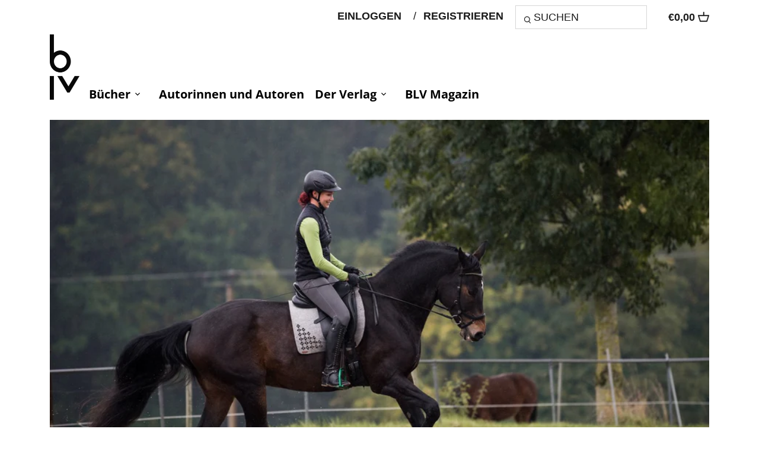

--- FILE ---
content_type: text/html; charset=utf-8
request_url: https://blv.de/blogs/news/reiterhilfen-wann-sie-wirklich-helfen
body_size: 26681
content:
<!doctype html>
<html class="no-js" lang="de">
<head>
	<script src="//blv.de/cdn/shop/files/pandectes-rules.js?v=6426018075168252979"></script>
	
	

    

    

    

    


  
<script async src="https://api.recova.ai/recova_client.min.js"></script>
  
  <meta name="google-site-verification" content="TxfeibBLJAkKwaYNdgsXjQT997TtvzKFxMEfUoo_qUY" />
  
<!-- Start of HubSpot Embed Code -->
<script type="text/javascript" id="hs-script-loader" async defer src="//js-eu1.hs-scripts.com/25803759.js"></script>
<!-- End of HubSpot Embed Code -->
  
<!-- Google Tag Manager -->
<script>(function(w,d,s,l,i){w[l]=w[l]||[];w[l].push({'gtm.start':
new Date().getTime(),event:'gtm.js'});var f=d.getElementsByTagName(s)[0],
j=d.createElement(s),dl=l!='dataLayer'?'&l='+l:'';j.async=true;j.src=
'https://www.googletagmanager.com/gtm.js?id='+i+dl;f.parentNode.insertBefore(j,f);
})(window,document,'script','dataLayer','GTM-WH4MJH3');</script>
<!-- End Google Tag Manager -->
  
  
  <script data-cmp-ab="1">
  window.cmp_block_inline = true;      //true = blocking of inline scripts
  window.cmp_block_unkown = true;      //true = blocking of unknown external scripts/iframes
  window.cmp_block_sync = true;        //true = blocking of synchronous scripts
  window.cmp_block_img = false;        //true = blocking of images
  window.cmp_block_samedomain = false; //true = blocking of scripts/iframes/images from the same domain
  window.cmp_block_ignoredomains = ["cdn.shopify.com"]; // list of domains that should not be blocked
 </script>
  <!-- Canopy 2.11.16 -->
  <link rel="preload" href="//blv.de/cdn/shop/t/26/assets/styles.css?v=35774187999647573041766145397" as="style">
  <meta charset="utf-8" />
<meta name="viewport" content="width=device-width,initial-scale=1.0" />
<meta http-equiv="X-UA-Compatible" content="IE=edge">

<link rel="preconnect" href="https://cdn.shopify.com" crossorigin>
<link rel="preconnect" href="https://fonts.shopify.com" crossorigin>
<link rel="preconnect" href="https://monorail-edge.shopifysvc.com"><link rel="preload" as="font" href="//blv.de/cdn/fonts/open_sans/opensans_n7.a9393be1574ea8606c68f4441806b2711d0d13e4.woff2" type="font/woff2" crossorigin>
<link rel="preload" as="font" href="//blv.de/cdn/fonts/open_sans/opensans_n4.c32e4d4eca5273f6d4ee95ddf54b5bbb75fc9b61.woff2" type="font/woff2" crossorigin>
<link rel="preload" as="font" href="//blv.de/cdn/fonts/open_sans/opensans_n7.a9393be1574ea8606c68f4441806b2711d0d13e4.woff2" type="font/woff2" crossorigin>
<link rel="preload" as="font" href="//blv.de/cdn/fonts/open_sans/opensans_n7.a9393be1574ea8606c68f4441806b2711d0d13e4.woff2" type="font/woff2" crossorigin><link rel="preload" as="font" href="//blv.de/cdn/fonts/open_sans/opensans_n7.a9393be1574ea8606c68f4441806b2711d0d13e4.woff2" type="font/woff2" crossorigin><link rel="preload" as="font" href="//blv.de/cdn/fonts/open_sans/opensans_i4.6f1d45f7a46916cc95c694aab32ecbf7509cbf33.woff2" type="font/woff2" crossorigin><link rel="preload" as="font" href="//blv.de/cdn/fonts/open_sans/opensans_i7.916ced2e2ce15f7fcd95d196601a15e7b89ee9a4.woff2" type="font/woff2" crossorigin><link rel="preload" href="//blv.de/cdn/shop/t/26/assets/vendor.js?v=121157890423219954401634156525" as="script">
<link rel="preload" href="//blv.de/cdn/shop/t/26/assets/theme.js?v=175371232209530641161681470691" as="script"><link rel="canonical" href="https://blv.de/blogs/news/reiterhilfen-wann-sie-wirklich-helfen" /><link rel="shortcut icon" href="//blv.de/cdn/shop/files/BLV_Logo_1c_pos_1.png?v=1760971054" type="image/png" /><meta name="description" content="von Barbara Decker Reiterhilfen sollen helfen. Aber wobei sollen sie helfen? Reiterhilfen sollen die Kommunikation zwischen Pferd und Mensch ermöglichen. Also dem Reiter eine Möglichkeit bieten, dem Pferd unter uns eine Anweisung zu geben. Wie funktionieren Reiterhilfen? Diese Anweisungen passieren unter Einsatz deines">
  <meta name="theme-color" content="#526c21">
  <title>
  Reiterhilfen – wann sie wirklich helfen &ndash; BLV
  </title>
  


<meta property="og:site_name" content="BLV">
<meta property="og:url" content="https://blv.de/blogs/news/reiterhilfen-wann-sie-wirklich-helfen">
<meta property="og:title" content="Reiterhilfen – wann sie wirklich helfen">
<meta property="og:type" content="article">
<meta property="og:description" content="Reiterhilfen sollen helfen. Aber wobei sollen sie helfen? Reiterhilfen sollen die Kommunikation zwischen Pferd und Mensch ermöglichen. Also dem Reiter eine Möglichkeit bieten, dem Pferd unter uns eine Anweisung zu geben.">

<meta property="og:image" content="http://blv.de/cdn/shop/articles/K4_08_BarbaraDecker-1181-min_1200x1200.jpg?v=1631113254">
      <meta property="og:image:width" content="1280">
      <meta property="og:image:height" content="854">
<meta property="og:image:secure_url" content="https://blv.de/cdn/shop/articles/K4_08_BarbaraDecker-1181-min_1200x1200.jpg?v=1631113254">


<meta name="twitter:card" content="summary_large_image">
<meta name="twitter:title" content="Reiterhilfen – wann sie wirklich helfen">
<meta name="twitter:description" content="Reiterhilfen sollen helfen. Aber wobei sollen sie helfen? Reiterhilfen sollen die Kommunikation zwischen Pferd und Mensch ermöglichen. Also dem Reiter eine Möglichkeit bieten, dem Pferd unter uns eine Anweisung zu geben.">

  <link href="//blv.de/cdn/shop/t/26/assets/styles.css?v=35774187999647573041766145397" rel="stylesheet" type="text/css" media="all" />
  <script>
    document.documentElement.className = document.documentElement.className.replace('no-js', '');
    window.theme = window.theme || {};
    theme.money_format = "€{{amount_with_comma_separator}}";
    theme.customerIsLoggedIn = false;
    theme.shippingCalcMoneyFormat = "€{{amount_with_comma_separator}} EUR";
    theme.cartType = "drawer-standard";
    theme.strings = {
      previous: "Bisherige",
      next: "Nächster",
      close: "Schließen",
      addressError: "Kann die Adresse nicht finden",
      addressNoResults: "Keine Ergebnisse für diese Adresse",
      addressQueryLimit: "Sie haben die Google- API-Nutzungsgrenze überschritten. Betrachten wir zu einem \u003ca href=\"https:\/\/developers.google.com\/maps\/premium\/usage-limits\"\u003ePremium-Paket\u003c\/a\u003e zu aktualisieren.",
      authError: "Es gab ein Problem bei Google Maps Konto zu authentifizieren.",
      shippingCalcSubmitButton: "Berechnen Sie Versandkosten",
      shippingCalcSubmitButtonDisabled: "Rechnen...",
      infiniteScrollLoadingImg: "\/\/blv.de\/cdn\/shop\/t\/26\/assets\/loading.gif?v=115678512110750922101634156521",
      infiniteScrollCollectionLoading: "Weitere Artikel laden",
      infiniteScrollCollectionFinishedMsg : "Keine weiteren Artikel",
      infiniteScrollBlogLoading: "Mehr Arktikel laden..",
      infiniteScrollBlogFinishedMsg : "Keine weiteren Artikel",
      blogsShowTags: "Tags anzeigen",
      priceNonExistent: "Nicht verfügbar",
      buttonDefault: "In den Warenkorb",
      buttonNoStock: "Dieses Buch ist in diesem Shop zurzeit nicht erhältlich.",
      buttonNoVariant: "Nicht verfügbar",
      unitPriceSeparator: " \/ ",
      onlyXLeft: "[[ quantity ]] auf Lager",
      productAddingToCart: "Hinzufügen",
      productAddedToCart: "Hinzugefügt",
      quickbuyAdded: "Zum Warenkorb hinzugefügt",
      cartSummary: "Zum Warenkorb",
      cartContinue: "Einkauf fortzusetzen",
      colorBoxPrevious: "Vorherige",
      colorBoxNext: "Nächste",
      colorBoxClose: "Schließen",
      imageSlider: "Bilder"
    };
    theme.routes = {
      root_url: '/',
      account_url: '/account',
      account_login_url: '/account/login',
      account_logout_url: '/account/logout',
      account_recover_url: '/account/recover',
      account_register_url: '/account/register',
      account_addresses_url: '/account/addresses',
      collections_url: '/collections',
      all_products_collection_url: '/collections/all',
      search_url: '/search',
      cart_url: '/cart',
      cart_add_url: '/cart/add',
      cart_change_url: '/cart/change',
      cart_clear_url: '/cart/clear',
      predictive_search_url: '/search/suggest'
    };
    
    window.routes = theme.routes;
    
    
    theme.scripts = {
        masonry: "\/\/blv.de\/cdn\/shop\/t\/26\/assets\/masonry.v3.2.2.min.js?v=169641371380462594081634156521",
        jqueryInfiniteScroll: "\/\/blv.de\/cdn\/shop\/t\/26\/assets\/jquery.infinitescroll.2.1.0.min.js?v=154868730476094579131634156520",
        underscore: "\/\/cdnjs.cloudflare.com\/ajax\/libs\/underscore.js\/1.6.0\/underscore-min.js",
        shopifyCommon: "\/\/blv.de\/cdn\/shopifycloud\/storefront\/assets\/themes_support\/shopify_common-5f594365.js",
        jqueryCart: "\/\/blv.de\/cdn\/shop\/t\/26\/assets\/shipping-calculator.v1.0.min.js?v=156283615219060590411634156523"
    };
   
  </script>
  <script>window.performance && window.performance.mark && window.performance.mark('shopify.content_for_header.start');</script><meta id="shopify-digital-wallet" name="shopify-digital-wallet" content="/56925618369/digital_wallets/dialog">
<meta name="shopify-checkout-api-token" content="b0e946ecfef9865468f4df2c965ec331">
<meta id="in-context-paypal-metadata" data-shop-id="56925618369" data-venmo-supported="false" data-environment="production" data-locale="de_DE" data-paypal-v4="true" data-currency="EUR">
<link rel="alternate" type="application/atom+xml" title="Feed" href="/blogs/news.atom" />
<script async="async" src="/checkouts/internal/preloads.js?locale=de-DE"></script>
<link rel="preconnect" href="https://shop.app" crossorigin="anonymous">
<script async="async" src="https://shop.app/checkouts/internal/preloads.js?locale=de-DE&shop_id=56925618369" crossorigin="anonymous"></script>
<script id="apple-pay-shop-capabilities" type="application/json">{"shopId":56925618369,"countryCode":"DE","currencyCode":"EUR","merchantCapabilities":["supports3DS"],"merchantId":"gid:\/\/shopify\/Shop\/56925618369","merchantName":"BLV","requiredBillingContactFields":["postalAddress","email"],"requiredShippingContactFields":["postalAddress","email"],"shippingType":"shipping","supportedNetworks":["visa","maestro","masterCard","amex"],"total":{"type":"pending","label":"BLV","amount":"1.00"},"shopifyPaymentsEnabled":true,"supportsSubscriptions":true}</script>
<script id="shopify-features" type="application/json">{"accessToken":"b0e946ecfef9865468f4df2c965ec331","betas":["rich-media-storefront-analytics"],"domain":"blv.de","predictiveSearch":true,"shopId":56925618369,"locale":"de"}</script>
<script>var Shopify = Shopify || {};
Shopify.shop = "ganske-blv.myshopify.com";
Shopify.locale = "de";
Shopify.currency = {"active":"EUR","rate":"1.0"};
Shopify.country = "DE";
Shopify.theme = {"name":"CH_10_11_21","id":127630344385,"schema_name":"Canopy","schema_version":"2.11.16","theme_store_id":null,"role":"main"};
Shopify.theme.handle = "null";
Shopify.theme.style = {"id":null,"handle":null};
Shopify.cdnHost = "blv.de/cdn";
Shopify.routes = Shopify.routes || {};
Shopify.routes.root = "/";</script>
<script type="module">!function(o){(o.Shopify=o.Shopify||{}).modules=!0}(window);</script>
<script>!function(o){function n(){var o=[];function n(){o.push(Array.prototype.slice.apply(arguments))}return n.q=o,n}var t=o.Shopify=o.Shopify||{};t.loadFeatures=n(),t.autoloadFeatures=n()}(window);</script>
<script>
  window.ShopifyPay = window.ShopifyPay || {};
  window.ShopifyPay.apiHost = "shop.app\/pay";
  window.ShopifyPay.redirectState = null;
</script>
<script id="shop-js-analytics" type="application/json">{"pageType":"article"}</script>
<script defer="defer" async type="module" src="//blv.de/cdn/shopifycloud/shop-js/modules/v2/client.init-shop-cart-sync_BH0MO3MH.de.esm.js"></script>
<script defer="defer" async type="module" src="//blv.de/cdn/shopifycloud/shop-js/modules/v2/chunk.common_BErAfWaM.esm.js"></script>
<script defer="defer" async type="module" src="//blv.de/cdn/shopifycloud/shop-js/modules/v2/chunk.modal_DqzNaksh.esm.js"></script>
<script type="module">
  await import("//blv.de/cdn/shopifycloud/shop-js/modules/v2/client.init-shop-cart-sync_BH0MO3MH.de.esm.js");
await import("//blv.de/cdn/shopifycloud/shop-js/modules/v2/chunk.common_BErAfWaM.esm.js");
await import("//blv.de/cdn/shopifycloud/shop-js/modules/v2/chunk.modal_DqzNaksh.esm.js");

  window.Shopify.SignInWithShop?.initShopCartSync?.({"fedCMEnabled":true,"windoidEnabled":true});

</script>
<script>
  window.Shopify = window.Shopify || {};
  if (!window.Shopify.featureAssets) window.Shopify.featureAssets = {};
  window.Shopify.featureAssets['shop-js'] = {"shop-cart-sync":["modules/v2/client.shop-cart-sync__0cGp0nR.de.esm.js","modules/v2/chunk.common_BErAfWaM.esm.js","modules/v2/chunk.modal_DqzNaksh.esm.js"],"init-fed-cm":["modules/v2/client.init-fed-cm_CM6VDTst.de.esm.js","modules/v2/chunk.common_BErAfWaM.esm.js","modules/v2/chunk.modal_DqzNaksh.esm.js"],"init-shop-email-lookup-coordinator":["modules/v2/client.init-shop-email-lookup-coordinator_CBMbWck_.de.esm.js","modules/v2/chunk.common_BErAfWaM.esm.js","modules/v2/chunk.modal_DqzNaksh.esm.js"],"init-windoid":["modules/v2/client.init-windoid_BLu1c52k.de.esm.js","modules/v2/chunk.common_BErAfWaM.esm.js","modules/v2/chunk.modal_DqzNaksh.esm.js"],"shop-button":["modules/v2/client.shop-button_CA8sgLdC.de.esm.js","modules/v2/chunk.common_BErAfWaM.esm.js","modules/v2/chunk.modal_DqzNaksh.esm.js"],"shop-cash-offers":["modules/v2/client.shop-cash-offers_CtGlpQVP.de.esm.js","modules/v2/chunk.common_BErAfWaM.esm.js","modules/v2/chunk.modal_DqzNaksh.esm.js"],"shop-toast-manager":["modules/v2/client.shop-toast-manager_uf2EYvu_.de.esm.js","modules/v2/chunk.common_BErAfWaM.esm.js","modules/v2/chunk.modal_DqzNaksh.esm.js"],"init-shop-cart-sync":["modules/v2/client.init-shop-cart-sync_BH0MO3MH.de.esm.js","modules/v2/chunk.common_BErAfWaM.esm.js","modules/v2/chunk.modal_DqzNaksh.esm.js"],"init-customer-accounts-sign-up":["modules/v2/client.init-customer-accounts-sign-up_GYoAbbBa.de.esm.js","modules/v2/client.shop-login-button_BwiwRr-G.de.esm.js","modules/v2/chunk.common_BErAfWaM.esm.js","modules/v2/chunk.modal_DqzNaksh.esm.js"],"pay-button":["modules/v2/client.pay-button_Fn8OU5F0.de.esm.js","modules/v2/chunk.common_BErAfWaM.esm.js","modules/v2/chunk.modal_DqzNaksh.esm.js"],"init-customer-accounts":["modules/v2/client.init-customer-accounts_hH0NE_bx.de.esm.js","modules/v2/client.shop-login-button_BwiwRr-G.de.esm.js","modules/v2/chunk.common_BErAfWaM.esm.js","modules/v2/chunk.modal_DqzNaksh.esm.js"],"avatar":["modules/v2/client.avatar_BTnouDA3.de.esm.js"],"init-shop-for-new-customer-accounts":["modules/v2/client.init-shop-for-new-customer-accounts_iGaU0q4U.de.esm.js","modules/v2/client.shop-login-button_BwiwRr-G.de.esm.js","modules/v2/chunk.common_BErAfWaM.esm.js","modules/v2/chunk.modal_DqzNaksh.esm.js"],"shop-follow-button":["modules/v2/client.shop-follow-button_DfZt4rU7.de.esm.js","modules/v2/chunk.common_BErAfWaM.esm.js","modules/v2/chunk.modal_DqzNaksh.esm.js"],"checkout-modal":["modules/v2/client.checkout-modal_BkbVv7me.de.esm.js","modules/v2/chunk.common_BErAfWaM.esm.js","modules/v2/chunk.modal_DqzNaksh.esm.js"],"shop-login-button":["modules/v2/client.shop-login-button_BwiwRr-G.de.esm.js","modules/v2/chunk.common_BErAfWaM.esm.js","modules/v2/chunk.modal_DqzNaksh.esm.js"],"lead-capture":["modules/v2/client.lead-capture_uTCHmOe0.de.esm.js","modules/v2/chunk.common_BErAfWaM.esm.js","modules/v2/chunk.modal_DqzNaksh.esm.js"],"shop-login":["modules/v2/client.shop-login_DZ2U4X68.de.esm.js","modules/v2/chunk.common_BErAfWaM.esm.js","modules/v2/chunk.modal_DqzNaksh.esm.js"],"payment-terms":["modules/v2/client.payment-terms_ARjsA2tN.de.esm.js","modules/v2/chunk.common_BErAfWaM.esm.js","modules/v2/chunk.modal_DqzNaksh.esm.js"]};
</script>
<script id="__st">var __st={"a":56925618369,"offset":3600,"reqid":"32efb634-98a0-4007-8587-6b87062f45aa-1769905990","pageurl":"blv.de\/blogs\/news\/reiterhilfen-wann-sie-wirklich-helfen","s":"articles-556671664321","u":"52f19ffdb0fa","p":"article","rtyp":"article","rid":556671664321};</script>
<script>window.ShopifyPaypalV4VisibilityTracking = true;</script>
<script id="captcha-bootstrap">!function(){'use strict';const t='contact',e='account',n='new_comment',o=[[t,t],['blogs',n],['comments',n],[t,'customer']],c=[[e,'customer_login'],[e,'guest_login'],[e,'recover_customer_password'],[e,'create_customer']],r=t=>t.map((([t,e])=>`form[action*='/${t}']:not([data-nocaptcha='true']) input[name='form_type'][value='${e}']`)).join(','),a=t=>()=>t?[...document.querySelectorAll(t)].map((t=>t.form)):[];function s(){const t=[...o],e=r(t);return a(e)}const i='password',u='form_key',d=['recaptcha-v3-token','g-recaptcha-response','h-captcha-response',i],f=()=>{try{return window.sessionStorage}catch{return}},m='__shopify_v',_=t=>t.elements[u];function p(t,e,n=!1){try{const o=window.sessionStorage,c=JSON.parse(o.getItem(e)),{data:r}=function(t){const{data:e,action:n}=t;return t[m]||n?{data:e,action:n}:{data:t,action:n}}(c);for(const[e,n]of Object.entries(r))t.elements[e]&&(t.elements[e].value=n);n&&o.removeItem(e)}catch(o){console.error('form repopulation failed',{error:o})}}const l='form_type',E='cptcha';function T(t){t.dataset[E]=!0}const w=window,h=w.document,L='Shopify',v='ce_forms',y='captcha';let A=!1;((t,e)=>{const n=(g='f06e6c50-85a8-45c8-87d0-21a2b65856fe',I='https://cdn.shopify.com/shopifycloud/storefront-forms-hcaptcha/ce_storefront_forms_captcha_hcaptcha.v1.5.2.iife.js',D={infoText:'Durch hCaptcha geschützt',privacyText:'Datenschutz',termsText:'Allgemeine Geschäftsbedingungen'},(t,e,n)=>{const o=w[L][v],c=o.bindForm;if(c)return c(t,g,e,D).then(n);var r;o.q.push([[t,g,e,D],n]),r=I,A||(h.body.append(Object.assign(h.createElement('script'),{id:'captcha-provider',async:!0,src:r})),A=!0)});var g,I,D;w[L]=w[L]||{},w[L][v]=w[L][v]||{},w[L][v].q=[],w[L][y]=w[L][y]||{},w[L][y].protect=function(t,e){n(t,void 0,e),T(t)},Object.freeze(w[L][y]),function(t,e,n,w,h,L){const[v,y,A,g]=function(t,e,n){const i=e?o:[],u=t?c:[],d=[...i,...u],f=r(d),m=r(i),_=r(d.filter((([t,e])=>n.includes(e))));return[a(f),a(m),a(_),s()]}(w,h,L),I=t=>{const e=t.target;return e instanceof HTMLFormElement?e:e&&e.form},D=t=>v().includes(t);t.addEventListener('submit',(t=>{const e=I(t);if(!e)return;const n=D(e)&&!e.dataset.hcaptchaBound&&!e.dataset.recaptchaBound,o=_(e),c=g().includes(e)&&(!o||!o.value);(n||c)&&t.preventDefault(),c&&!n&&(function(t){try{if(!f())return;!function(t){const e=f();if(!e)return;const n=_(t);if(!n)return;const o=n.value;o&&e.removeItem(o)}(t);const e=Array.from(Array(32),(()=>Math.random().toString(36)[2])).join('');!function(t,e){_(t)||t.append(Object.assign(document.createElement('input'),{type:'hidden',name:u})),t.elements[u].value=e}(t,e),function(t,e){const n=f();if(!n)return;const o=[...t.querySelectorAll(`input[type='${i}']`)].map((({name:t})=>t)),c=[...d,...o],r={};for(const[a,s]of new FormData(t).entries())c.includes(a)||(r[a]=s);n.setItem(e,JSON.stringify({[m]:1,action:t.action,data:r}))}(t,e)}catch(e){console.error('failed to persist form',e)}}(e),e.submit())}));const S=(t,e)=>{t&&!t.dataset[E]&&(n(t,e.some((e=>e===t))),T(t))};for(const o of['focusin','change'])t.addEventListener(o,(t=>{const e=I(t);D(e)&&S(e,y())}));const B=e.get('form_key'),M=e.get(l),P=B&&M;t.addEventListener('DOMContentLoaded',(()=>{const t=y();if(P)for(const e of t)e.elements[l].value===M&&p(e,B);[...new Set([...A(),...v().filter((t=>'true'===t.dataset.shopifyCaptcha))])].forEach((e=>S(e,t)))}))}(h,new URLSearchParams(w.location.search),n,t,e,['guest_login'])})(!0,!0)}();</script>
<script integrity="sha256-4kQ18oKyAcykRKYeNunJcIwy7WH5gtpwJnB7kiuLZ1E=" data-source-attribution="shopify.loadfeatures" defer="defer" src="//blv.de/cdn/shopifycloud/storefront/assets/storefront/load_feature-a0a9edcb.js" crossorigin="anonymous"></script>
<script crossorigin="anonymous" defer="defer" src="//blv.de/cdn/shopifycloud/storefront/assets/shopify_pay/storefront-65b4c6d7.js?v=20250812"></script>
<script data-source-attribution="shopify.dynamic_checkout.dynamic.init">var Shopify=Shopify||{};Shopify.PaymentButton=Shopify.PaymentButton||{isStorefrontPortableWallets:!0,init:function(){window.Shopify.PaymentButton.init=function(){};var t=document.createElement("script");t.src="https://blv.de/cdn/shopifycloud/portable-wallets/latest/portable-wallets.de.js",t.type="module",document.head.appendChild(t)}};
</script>
<script data-source-attribution="shopify.dynamic_checkout.buyer_consent">
  function portableWalletsHideBuyerConsent(e){var t=document.getElementById("shopify-buyer-consent"),n=document.getElementById("shopify-subscription-policy-button");t&&n&&(t.classList.add("hidden"),t.setAttribute("aria-hidden","true"),n.removeEventListener("click",e))}function portableWalletsShowBuyerConsent(e){var t=document.getElementById("shopify-buyer-consent"),n=document.getElementById("shopify-subscription-policy-button");t&&n&&(t.classList.remove("hidden"),t.removeAttribute("aria-hidden"),n.addEventListener("click",e))}window.Shopify?.PaymentButton&&(window.Shopify.PaymentButton.hideBuyerConsent=portableWalletsHideBuyerConsent,window.Shopify.PaymentButton.showBuyerConsent=portableWalletsShowBuyerConsent);
</script>
<script data-source-attribution="shopify.dynamic_checkout.cart.bootstrap">document.addEventListener("DOMContentLoaded",(function(){function t(){return document.querySelector("shopify-accelerated-checkout-cart, shopify-accelerated-checkout")}if(t())Shopify.PaymentButton.init();else{new MutationObserver((function(e,n){t()&&(Shopify.PaymentButton.init(),n.disconnect())})).observe(document.body,{childList:!0,subtree:!0})}}));
</script>
<link id="shopify-accelerated-checkout-styles" rel="stylesheet" media="screen" href="https://blv.de/cdn/shopifycloud/portable-wallets/latest/accelerated-checkout-backwards-compat.css" crossorigin="anonymous">
<style id="shopify-accelerated-checkout-cart">
        #shopify-buyer-consent {
  margin-top: 1em;
  display: inline-block;
  width: 100%;
}

#shopify-buyer-consent.hidden {
  display: none;
}

#shopify-subscription-policy-button {
  background: none;
  border: none;
  padding: 0;
  text-decoration: underline;
  font-size: inherit;
  cursor: pointer;
}

#shopify-subscription-policy-button::before {
  box-shadow: none;
}

      </style>

<script>window.performance && window.performance.mark && window.performance.mark('shopify.content_for_header.end');</script>
  <script>
    Shopify.money_format = "€{{amount_with_comma_separator}}";
  </script>
  
 
<!-- "snippets/pagefly-header.liquid" was not rendered, the associated app was uninstalled -->
 

<!-- BEGIN app block: shopify://apps/pandectes-gdpr/blocks/banner/58c0baa2-6cc1-480c-9ea6-38d6d559556a -->
  
    
      <!-- TCF is active, scripts are loaded above -->
      
        <script>
          if (!window.PandectesRulesSettings) {
            window.PandectesRulesSettings = {"store":{"id":56925618369,"adminMode":false,"headless":false,"storefrontRootDomain":"","checkoutRootDomain":"","storefrontAccessToken":""},"banner":{"revokableTrigger":false,"cookiesBlockedByDefault":"7","hybridStrict":false,"isActive":true},"geolocation":{"brOnly":false,"caOnly":false,"chOnly":false,"euOnly":false,"jpOnly":false,"thOnly":false,"zaOnly":false,"canadaOnly":false,"canadaLaw25":false,"canadaPipeda":false,"globalVisibility":true},"blocker":{"isActive":false,"googleConsentMode":{"isActive":true,"id":"","analyticsId":"","adwordsId":"","adStorageCategory":4,"analyticsStorageCategory":2,"functionalityStorageCategory":1,"personalizationStorageCategory":1,"securityStorageCategory":0,"customEvent":false,"redactData":false,"urlPassthrough":false,"dataLayerProperty":"dataLayer","waitForUpdate":0,"useNativeChannel":true},"facebookPixel":{"isActive":false,"id":"","ldu":false},"microsoft":{},"clarity":{},"rakuten":{"isActive":false,"cmp":false,"ccpa":false},"gpcIsActive":false,"klaviyoIsActive":false,"defaultBlocked":7,"patterns":{"whiteList":[],"blackList":{"1":[],"2":[],"4":[],"8":[]},"iframesWhiteList":[],"iframesBlackList":{"1":[],"2":[],"4":[],"8":[]},"beaconsWhiteList":[],"beaconsBlackList":{"1":[],"2":[],"4":[],"8":[]}}}};
            const rulesScript = document.createElement('script');
            window.PandectesRulesSettings.auto = true;
            rulesScript.src = "https://cdn.shopify.com/extensions/019c0a11-cd50-7ee3-9d65-98ad30ff9c55/gdpr-248/assets/pandectes-rules.js";
            const firstChild = document.head.firstChild;
            document.head.insertBefore(rulesScript, firstChild);
          }
        </script>
      
      <script>
        
          window.PandectesSettings = {"store":{"id":56925618369,"plan":"plus","theme":"CH_10_11_21","primaryLocale":"de","adminMode":false,"headless":false,"storefrontRootDomain":"","checkoutRootDomain":"","storefrontAccessToken":""},"tsPublished":1761577718,"declaration":{"showPurpose":false,"showProvider":false,"declIntroText":"Wir verwenden Cookies, um die Funktionalität der Website zu optimieren, die Leistung zu analysieren und Ihnen ein personalisiertes Erlebnis zu bieten. Einige Cookies sind für den ordnungsgemäßen Betrieb der Website unerlässlich. Diese Cookies können nicht deaktiviert werden. In diesem Fenster können Sie Ihre Präferenzen für Cookies verwalten.","showDateGenerated":true},"language":{"unpublished":[],"languageMode":"Single","fallbackLanguage":"de","languageDetection":"browser","languagesSupported":[]},"texts":{"managed":{"headerText":{"de":"Wir respektieren Ihre Privatsphäre"},"consentText":{"de":"Diese Website verwendet Cookies, um Ihnen das beste Erlebnis zu bieten. Einige Cookies sind für den ordnungsgemäßen Betrieb der Website unerlässlich."},"linkText":{"de":"Mehr erfahren"},"imprintText":{"de":"Impressum"},"googleLinkText":{"de":"Googles Datenschutzbestimmungen"},"allowButtonText":{"de":"Annehmen"},"denyButtonText":{"de":"Ablehnen"},"dismissButtonText":{"de":"Okay"},"leaveSiteButtonText":{"de":"Diese Seite verlassen"},"preferencesButtonText":{"de":"Einstellungen"},"cookiePolicyText":{"de":"Cookie-Richtlinie"},"preferencesPopupTitleText":{"de":"Einwilligungseinstellungen verwalten"},"preferencesPopupIntroText":{"de":"Wir verwenden Cookies, um die Funktionalität der Website zu optimieren, die Leistung zu analysieren und Ihnen ein personalisiertes Erlebnis zu bieten. Einige Cookies sind für den ordnungsgemäßen Betrieb der Website unerlässlich. Diese Cookies können nicht deaktiviert werden. In diesem Fenster können Sie Ihre Präferenzen für Cookies verwalten."},"preferencesPopupSaveButtonText":{"de":"Auswahl speichern"},"preferencesPopupCloseButtonText":{"de":"Schließen"},"preferencesPopupAcceptAllButtonText":{"de":"Alles Akzeptieren"},"preferencesPopupRejectAllButtonText":{"de":"Alles ablehnen"},"cookiesDetailsText":{"de":"Cookie-Details"},"preferencesPopupAlwaysAllowedText":{"de":"Immer erlaubt"},"accessSectionParagraphText":{"de":"Sie haben das Recht, jederzeit auf Ihre Daten zuzugreifen."},"accessSectionTitleText":{"de":"Datenübertragbarkeit"},"accessSectionAccountInfoActionText":{"de":"persönliche Daten"},"accessSectionDownloadReportActionText":{"de":"Alle Daten anfordern"},"accessSectionGDPRRequestsActionText":{"de":"Anfragen betroffener Personen"},"accessSectionOrdersRecordsActionText":{"de":"Aufträge"},"rectificationSectionParagraphText":{"de":"Sie haben das Recht, die Aktualisierung Ihrer Daten zu verlangen, wann immer Sie dies für angemessen halten."},"rectificationSectionTitleText":{"de":"Datenberichtigung"},"rectificationCommentPlaceholder":{"de":"Beschreiben Sie, was Sie aktualisieren möchten"},"rectificationCommentValidationError":{"de":"Kommentar ist erforderlich"},"rectificationSectionEditAccountActionText":{"de":"Aktualisierung anfordern"},"erasureSectionTitleText":{"de":"Recht auf Löschung"},"erasureSectionParagraphText":{"de":"Sie haben das Recht, die Löschung aller Ihrer Daten zu verlangen. Danach können Sie nicht mehr auf Ihr Konto zugreifen."},"erasureSectionRequestDeletionActionText":{"de":"Löschung personenbezogener Daten anfordern"},"consentDate":{"de":"Zustimmungsdatum"},"consentId":{"de":"Einwilligungs-ID"},"consentSectionChangeConsentActionText":{"de":"Einwilligungspräferenz ändern"},"consentSectionConsentedText":{"de":"Sie haben der Cookie-Richtlinie dieser Website zugestimmt am"},"consentSectionNoConsentText":{"de":"Sie haben der Cookie-Richtlinie dieser Website nicht zugestimmt."},"consentSectionTitleText":{"de":"Ihre Cookie-Einwilligung"},"consentStatus":{"de":"Einwilligungspräferenz"},"confirmationFailureMessage":{"de":"Ihre Anfrage wurde nicht bestätigt. Bitte versuchen Sie es erneut und wenn das Problem weiterhin besteht, wenden Sie sich an den Ladenbesitzer, um Hilfe zu erhalten"},"confirmationFailureTitle":{"de":"Ein Problem ist aufgetreten"},"confirmationSuccessMessage":{"de":"Wir werden uns in Kürze zu Ihrem Anliegen bei Ihnen melden."},"confirmationSuccessTitle":{"de":"Ihre Anfrage wurde bestätigt"},"guestsSupportEmailFailureMessage":{"de":"Ihre Anfrage wurde nicht übermittelt. Bitte versuchen Sie es erneut und wenn das Problem weiterhin besteht, wenden Sie sich an den Shop-Inhaber, um Hilfe zu erhalten."},"guestsSupportEmailFailureTitle":{"de":"Ein Problem ist aufgetreten"},"guestsSupportEmailPlaceholder":{"de":"E-Mail-Addresse"},"guestsSupportEmailSuccessMessage":{"de":"Wenn Sie als Kunde dieses Shops registriert sind, erhalten Sie in Kürze eine E-Mail mit Anweisungen zum weiteren Vorgehen."},"guestsSupportEmailSuccessTitle":{"de":"Vielen Dank für die Anfrage"},"guestsSupportEmailValidationError":{"de":"Email ist ungültig"},"guestsSupportInfoText":{"de":"Bitte loggen Sie sich mit Ihrem Kundenkonto ein, um fortzufahren."},"submitButton":{"de":"einreichen"},"submittingButton":{"de":"Senden..."},"cancelButton":{"de":"Abbrechen"},"declIntroText":{"de":"Wir verwenden Cookies, um die Funktionalität der Website zu optimieren, die Leistung zu analysieren und Ihnen ein personalisiertes Erlebnis zu bieten. Einige Cookies sind für den ordnungsgemäßen Betrieb der Website unerlässlich. Diese Cookies können nicht deaktiviert werden. In diesem Fenster können Sie Ihre Präferenzen für Cookies verwalten."},"declName":{"de":"Name"},"declPurpose":{"de":"Zweck"},"declType":{"de":"Typ"},"declRetention":{"de":"Speicherdauer"},"declProvider":{"de":"Anbieter"},"declFirstParty":{"de":"Erstanbieter"},"declThirdParty":{"de":"Drittanbieter"},"declSeconds":{"de":"Sekunden"},"declMinutes":{"de":"Minuten"},"declHours":{"de":"Std."},"declDays":{"de":"Tage"},"declWeeks":{"de":"Woche(n)"},"declMonths":{"de":"Monate"},"declYears":{"de":"Jahre"},"declSession":{"de":"Sitzung"},"declDomain":{"de":"Domain"},"declPath":{"de":"Weg"}},"categories":{"strictlyNecessaryCookiesTitleText":{"de":"Unbedingt erforderlich"},"strictlyNecessaryCookiesDescriptionText":{"de":"Diese Cookies sind unerlässlich, damit Sie sich auf der Website bewegen und ihre Funktionen nutzen können, z. B. den Zugriff auf sichere Bereiche der Website. Ohne diese Cookies kann die Website nicht richtig funktionieren."},"functionalityCookiesTitleText":{"de":"Funktionale Cookies"},"functionalityCookiesDescriptionText":{"de":"Diese Cookies ermöglichen es der Website, verbesserte Funktionalität und Personalisierung bereitzustellen. Sie können von uns oder von Drittanbietern gesetzt werden, deren Dienste wir auf unseren Seiten hinzugefügt haben. Wenn Sie diese Cookies nicht zulassen, funktionieren einige oder alle dieser Dienste möglicherweise nicht richtig."},"performanceCookiesTitleText":{"de":"Performance-Cookies"},"performanceCookiesDescriptionText":{"de":"Diese Cookies ermöglichen es uns, die Leistung unserer Website zu überwachen und zu verbessern. Sie ermöglichen es uns beispielsweise, Besuche zu zählen, Verkehrsquellen zu identifizieren und zu sehen, welche Teile der Website am beliebtesten sind."},"targetingCookiesTitleText":{"de":"Targeting-Cookies"},"targetingCookiesDescriptionText":{"de":"Diese Cookies können von unseren Werbepartnern über unsere Website gesetzt werden. Sie können von diesen Unternehmen verwendet werden, um ein Profil Ihrer Interessen zu erstellen und Ihnen relevante Werbung auf anderen Websites anzuzeigen. Sie speichern keine direkten personenbezogenen Daten, sondern basieren auf der eindeutigen Identifizierung Ihres Browsers und Ihres Internetgeräts. Wenn Sie diese Cookies nicht zulassen, erleben Sie weniger zielgerichtete Werbung."},"unclassifiedCookiesTitleText":{"de":"Unklassifizierte Cookies"},"unclassifiedCookiesDescriptionText":{"de":"Unklassifizierte Cookies sind Cookies, die wir gerade zusammen mit den Anbietern einzelner Cookies klassifizieren."}},"auto":{}},"library":{"previewMode":false,"fadeInTimeout":0,"defaultBlocked":7,"showLink":true,"showImprintLink":true,"showGoogleLink":false,"enabled":true,"cookie":{"expiryDays":365,"secure":true,"domain":""},"dismissOnScroll":false,"dismissOnWindowClick":false,"dismissOnTimeout":false,"palette":{"popup":{"background":"#FFFFFF","backgroundForCalculations":{"a":1,"b":255,"g":255,"r":255},"text":"#000000"},"button":{"background":"#4BA733","backgroundForCalculations":{"a":1,"b":51,"g":167,"r":75},"text":"#FFFFFF","textForCalculation":{"a":1,"b":255,"g":255,"r":255},"border":"transparent"}},"content":{"href":"https://ganske-blv.myshopify.com/policies/privacy-policy","imprintHref":"https://blv.de/policies/legal-notice","close":"&#10005;","target":"_blank","logo":""},"window":"<div role=\"dialog\" aria-labelledby=\"cookieconsent:head\" aria-describedby=\"cookieconsent:desc\" id=\"pandectes-banner\" class=\"cc-window-wrapper cc-overlay-wrapper\"><div class=\"pd-cookie-banner-window cc-window {{classes}}\">{{children}}</div></div>","compliance":{"custom":"<div class=\"cc-compliance cc-highlight\">{{preferences}}{{allow}}{{deny}}</div>"},"type":"custom","layouts":{"basic":"{{header}}{{messagelink}}{{compliance}}"},"position":"overlay","theme":"classic","revokable":true,"animateRevokable":false,"revokableReset":false,"revokableLogoUrl":"https://ganske-blv.myshopify.com/cdn/shop/files/pandectes-reopen-logo.png","revokablePlacement":"bottom-left","revokableMarginHorizontal":15,"revokableMarginVertical":15,"static":false,"autoAttach":true,"hasTransition":true,"blacklistPage":[""],"elements":{"close":"<button aria-label=\"Schließen\" type=\"button\" class=\"cc-close\">{{close}}</button>","dismiss":"<button type=\"button\" class=\"cc-btn cc-btn-decision cc-dismiss\">{{dismiss}}</button>","allow":"<button type=\"button\" class=\"cc-btn cc-btn-decision cc-allow\">{{allow}}</button>","deny":"<button type=\"button\" class=\"cc-btn cc-btn-decision cc-deny\">{{deny}}</button>","preferences":"<button type=\"button\" class=\"cc-btn cc-settings\" aria-controls=\"pd-cp-preferences\" onclick=\"Pandectes.fn.openPreferences()\">{{preferences}}</button>"}},"geolocation":{"brOnly":false,"caOnly":false,"chOnly":false,"euOnly":false,"jpOnly":false,"thOnly":false,"zaOnly":false,"canadaOnly":false,"canadaLaw25":false,"canadaPipeda":false,"globalVisibility":true},"dsr":{"guestsSupport":false,"accessSectionDownloadReportAuto":false},"banner":{"resetTs":1714980418,"extraCss":"        .cc-banner-logo {max-width: 40em!important;}    @media(min-width: 768px) {.cc-window.cc-floating{max-width: 40em!important;width: 40em!important;}}    .cc-message, .pd-cookie-banner-window .cc-header, .cc-logo {text-align: center}    .cc-window-wrapper{z-index: 2147483647;-webkit-transition: opacity 1s ease;  transition: opacity 1s ease;}    .cc-window{padding: 20px!important;z-index: 2147483647;font-size: 14px!important;font-family: inherit;}    .pd-cookie-banner-window .cc-header{font-size: 14px!important;font-family: inherit;}    .pd-cp-ui{font-family: inherit; background-color: #FFFFFF;color:#000000;}    button.pd-cp-btn, a.pd-cp-btn{background-color:#4BA733;color:#FFFFFF!important;}    input + .pd-cp-preferences-slider{background-color: rgba(0, 0, 0, 0.3)}    .pd-cp-scrolling-section::-webkit-scrollbar{background-color: rgba(0, 0, 0, 0.3)}    input:checked + .pd-cp-preferences-slider{background-color: rgba(0, 0, 0, 1)}    .pd-cp-scrolling-section::-webkit-scrollbar-thumb {background-color: rgba(0, 0, 0, 1)}    .pd-cp-ui-close{color:#000000;}    .pd-cp-preferences-slider:before{background-color: #FFFFFF}    .pd-cp-title:before {border-color: #000000!important}    .pd-cp-preferences-slider{background-color:#000000}    .pd-cp-toggle{color:#000000!important}    @media(max-width:699px) {.pd-cp-ui-close-top svg {fill: #000000}}    .pd-cp-toggle:hover,.pd-cp-toggle:visited,.pd-cp-toggle:active{color:#000000!important}    .pd-cookie-banner-window {box-shadow: 0 0 18px rgb(0 0 0 / 20%);}  .cc-btn.cc-btn-decision.cc-deny {    background-color: #FFFFFF !important; /* Weiß */    color: #A9A9A9\t !important; /* Grau */}","customJavascript":{},"showPoweredBy":false,"logoHeight":40,"revokableTrigger":false,"hybridStrict":false,"cookiesBlockedByDefault":"7","isActive":true,"implicitSavePreferences":false,"cookieIcon":false,"blockBots":false,"showCookiesDetails":true,"hasTransition":true,"blockingPage":false,"showOnlyLandingPage":false,"leaveSiteUrl":"https://www.google.com","linkRespectStoreLang":false},"cookies":{"0":[{"name":"secure_customer_sig","type":"http","domain":"blv.de","path":"/","provider":"Shopify","firstParty":true,"retention":"1 year(s)","session":false,"expires":1,"unit":"declYears","purpose":{"de":"Wird im Zusammenhang mit dem Kundenlogin verwendet."}},{"name":"keep_alive","type":"http","domain":"blv.de","path":"/","provider":"Shopify","firstParty":true,"retention":"30 minute(s)","session":false,"expires":30,"unit":"declMinutes","purpose":{"de":"Wird im Zusammenhang mit der Käuferlokalisierung verwendet."}},{"name":"localization","type":"http","domain":"blv.de","path":"/","provider":"Shopify","firstParty":true,"retention":"1 year(s)","session":false,"expires":1,"unit":"declYears","purpose":{"de":"Lokalisierung von Shopify-Shops"}},{"name":"cart_currency","type":"http","domain":"blv.de","path":"/","provider":"Shopify","firstParty":true,"retention":"2 ","session":false,"expires":2,"unit":"declSession","purpose":{"de":"Das Cookie ist für die sichere Checkout- und Zahlungsfunktion auf der Website erforderlich. Diese Funktion wird von shopify.com bereitgestellt."}},{"name":"_cmp_a","type":"http","domain":".blv.de","path":"/","provider":"Shopify","firstParty":true,"retention":"1 day(s)","session":false,"expires":1,"unit":"declDays","purpose":{"de":"Wird zum Verwalten der Datenschutzeinstellungen des Kunden verwendet."}},{"name":"_tracking_consent","type":"http","domain":".blv.de","path":"/","provider":"Shopify","firstParty":true,"retention":"1 year(s)","session":false,"expires":1,"unit":"declYears","purpose":{"de":"Tracking-Einstellungen."}},{"name":"shopify_pay_redirect","type":"http","domain":"blv.de","path":"/","provider":"Shopify","firstParty":true,"retention":"1 hour(s)","session":false,"expires":1,"unit":"declHours","purpose":{"de":"Das Cookie ist für die sichere Checkout- und Zahlungsfunktion auf der Website erforderlich. Diese Funktion wird von shopify.com bereitgestellt."}},{"name":"wpm-test-cookie","type":"http","domain":"de","path":"/","provider":"Unknown","firstParty":false,"retention":"Session","session":true,"expires":1,"unit":"declSeconds","purpose":{"de":"Used to ensure our systems are working correctly."}},{"name":"wpm-test-cookie","type":"http","domain":"blv.de","path":"/","provider":"Shopify","firstParty":true,"retention":"Session","session":true,"expires":1,"unit":"declSeconds","purpose":{"de":"Used to ensure our systems are working correctly."}},{"name":"_pandectes_gdpr","type":"http","domain":".blv.de","path":"/","provider":"Pandectes","firstParty":true,"retention":"1 year(s)","session":false,"expires":1,"unit":"declYears","purpose":{"de":"Wird für die Funktionalität des Cookies-Zustimmungsbanners verwendet."}}],"1":[{"name":"JSESSIONID","type":"http","domain":".nr-data.net","path":"/","provider":"Unknown","firstParty":false,"retention":"Session","session":true,"expires":-55,"unit":"declYears","purpose":{"de":"Java J2EE- oder WebLogic Server-Sitzungscookie."}},{"name":"_shopify_essential","type":"http","domain":"blv.de","path":"/","provider":"Unknown","firstParty":true,"retention":"1 year(s)","session":false,"expires":1,"unit":"declYears","purpose":{"de":""}},{"name":"_cfuvid","type":"http","domain":".hubspot.com","path":"/","provider":"Unknown","firstParty":false,"retention":"Session","session":true,"expires":-55,"unit":"declYears","purpose":{"de":""}},{"name":"_cfuvid","type":"http","domain":".hsforms.com","path":"/","provider":"Unknown","firstParty":false,"retention":"Session","session":true,"expires":-55,"unit":"declYears","purpose":{"de":""}}],"2":[{"name":"_orig_referrer","type":"http","domain":".blv.de","path":"/","provider":"Shopify","firstParty":true,"retention":"2 ","session":false,"expires":2,"unit":"declSession","purpose":{"de":"Verfolgt Zielseiten."}},{"name":"_landing_page","type":"http","domain":".blv.de","path":"/","provider":"Shopify","firstParty":true,"retention":"2 ","session":false,"expires":2,"unit":"declSession","purpose":{"de":"Verfolgt Zielseiten."}},{"name":"__cf_bm","type":"http","domain":".hubspot.com","path":"/","provider":"CloudFlare","firstParty":false,"retention":"30 minute(s)","session":false,"expires":30,"unit":"declMinutes","purpose":{"de":"Wird verwendet, um eingehenden Datenverkehr zu verwalten, der den mit Bots verbundenen Kriterien entspricht."}},{"name":"__cf_bm","type":"http","domain":".hsforms.net","path":"/","provider":"CloudFlare","firstParty":false,"retention":"30 minute(s)","session":false,"expires":30,"unit":"declMinutes","purpose":{"de":"Wird verwendet, um eingehenden Datenverkehr zu verwalten, der den mit Bots verbundenen Kriterien entspricht."}},{"name":"__hstc","type":"http","domain":".blv.de","path":"/","provider":"HubSpot","firstParty":true,"retention":"6 month(s)","session":false,"expires":6,"unit":"declMonths","purpose":{"de":"Es enthält die Domäne, utk, den anfänglichen Zeitstempel (erster Besuch), den letzten Zeitstempel (letzter Besuch), den aktuellen Zeitstempel (dieser Besuch) und die Sitzungsnummer (Inkremente für jede nachfolgende Sitzung)."}},{"name":"_shopify_s","type":"http","domain":".blv.de","path":"/","provider":"Shopify","firstParty":true,"retention":"30 minute(s)","session":false,"expires":30,"unit":"declMinutes","purpose":{"de":"Shopify-Analysen."}},{"name":"__hssc","type":"http","domain":".blv.de","path":"/","provider":"HubSpot","firstParty":true,"retention":"30 minute(s)","session":false,"expires":30,"unit":"declMinutes","purpose":{"de":"Dies wird verwendet, um zu bestimmen, ob HubSpot die Sitzungsnummer und die Zeitstempel im __hstc-Cookie erhöhen soll."}},{"name":"hubspotutk","type":"http","domain":".blv.de","path":"/","provider":"HubSpot","firstParty":true,"retention":"6 month(s)","session":false,"expires":6,"unit":"declMonths","purpose":{"de":"Es enthält eine undurchsichtige GUID, die den aktuellen Besucher darstellt."}},{"name":"__cf_bm","type":"http","domain":".hsforms.com","path":"/","provider":"CloudFlare","firstParty":false,"retention":"30 minute(s)","session":false,"expires":30,"unit":"declMinutes","purpose":{"de":"Wird verwendet, um eingehenden Datenverkehr zu verwalten, der den mit Bots verbundenen Kriterien entspricht."}},{"name":"__hssrc","type":"http","domain":"blv.de","path":"/","provider":"HubSpot","firstParty":true,"retention":"Session","session":true,"expires":1,"unit":"declSeconds","purpose":{"de":"Wird von Hubspot verwendet, um festzustellen, ob der Besucher seinen Browser neu gestartet hat."}},{"name":"_shopify_y","type":"http","domain":".blv.de","path":"/","provider":"Shopify","firstParty":true,"retention":"1 year(s)","session":false,"expires":1,"unit":"declYears","purpose":{"de":"Shopify-Analysen."}},{"name":"_shopify_sa_t","type":"http","domain":".blv.de","path":"/","provider":"Shopify","firstParty":true,"retention":"30 minute(s)","session":false,"expires":30,"unit":"declMinutes","purpose":{"de":"Shopify-Analysen in Bezug auf Marketing und Empfehlungen."}},{"name":"_shopify_sa_p","type":"http","domain":".blv.de","path":"/","provider":"Shopify","firstParty":true,"retention":"30 minute(s)","session":false,"expires":30,"unit":"declMinutes","purpose":{"de":"Shopify-Analysen in Bezug auf Marketing und Empfehlungen."}},{"name":"_ga","type":"http","domain":".blv.de","path":"/","provider":"Google","firstParty":true,"retention":"1 year(s)","session":false,"expires":1,"unit":"declYears","purpose":{"de":"Cookie wird von Google Analytics mit unbekannter Funktionalität gesetzt"}},{"name":"_shopify_s","type":"http","domain":"de","path":"/","provider":"Shopify","firstParty":false,"retention":"Session","session":true,"expires":1,"unit":"declSeconds","purpose":{"de":"Shopify-Analysen."}},{"name":"_ga_BRN6JR29N8","type":"http","domain":".blv.de","path":"/","provider":"Google","firstParty":true,"retention":"1 year(s)","session":false,"expires":1,"unit":"declYears","purpose":{"de":""}},{"name":"__hssrc","type":"http","domain":".blv.de","path":"/","provider":"HubSpot","firstParty":true,"retention":"Session","session":true,"expires":-55,"unit":"declYears","purpose":{"de":"Wird von Hubspot verwendet, um festzustellen, ob der Besucher seinen Browser neu gestartet hat."}}],"4":[],"8":[]},"blocker":{"isActive":false,"googleConsentMode":{"id":"","analyticsId":"","adwordsId":"","isActive":true,"adStorageCategory":4,"analyticsStorageCategory":2,"personalizationStorageCategory":1,"functionalityStorageCategory":1,"customEvent":false,"securityStorageCategory":0,"redactData":false,"urlPassthrough":false,"dataLayerProperty":"dataLayer","waitForUpdate":0,"useNativeChannel":true},"facebookPixel":{"id":"","isActive":false,"ldu":false},"microsoft":{},"rakuten":{"isActive":false,"cmp":false,"ccpa":false},"klaviyoIsActive":false,"gpcIsActive":false,"clarity":{},"defaultBlocked":7,"patterns":{"whiteList":[],"blackList":{"1":[],"2":[],"4":[],"8":[]},"iframesWhiteList":[],"iframesBlackList":{"1":[],"2":[],"4":[],"8":[]},"beaconsWhiteList":[],"beaconsBlackList":{"1":[],"2":[],"4":[],"8":[]}}}};
        
        window.addEventListener('DOMContentLoaded', function(){
          const script = document.createElement('script');
          
            script.src = "https://cdn.shopify.com/extensions/019c0a11-cd50-7ee3-9d65-98ad30ff9c55/gdpr-248/assets/pandectes-core.js";
          
          script.defer = true;
          document.body.appendChild(script);
        })
      </script>
    
  


<!-- END app block --><link href="https://monorail-edge.shopifysvc.com" rel="dns-prefetch">
<script>(function(){if ("sendBeacon" in navigator && "performance" in window) {try {var session_token_from_headers = performance.getEntriesByType('navigation')[0].serverTiming.find(x => x.name == '_s').description;} catch {var session_token_from_headers = undefined;}var session_cookie_matches = document.cookie.match(/_shopify_s=([^;]*)/);var session_token_from_cookie = session_cookie_matches && session_cookie_matches.length === 2 ? session_cookie_matches[1] : "";var session_token = session_token_from_headers || session_token_from_cookie || "";function handle_abandonment_event(e) {var entries = performance.getEntries().filter(function(entry) {return /monorail-edge.shopifysvc.com/.test(entry.name);});if (!window.abandonment_tracked && entries.length === 0) {window.abandonment_tracked = true;var currentMs = Date.now();var navigation_start = performance.timing.navigationStart;var payload = {shop_id: 56925618369,url: window.location.href,navigation_start,duration: currentMs - navigation_start,session_token,page_type: "article"};window.navigator.sendBeacon("https://monorail-edge.shopifysvc.com/v1/produce", JSON.stringify({schema_id: "online_store_buyer_site_abandonment/1.1",payload: payload,metadata: {event_created_at_ms: currentMs,event_sent_at_ms: currentMs}}));}}window.addEventListener('pagehide', handle_abandonment_event);}}());</script>
<script id="web-pixels-manager-setup">(function e(e,d,r,n,o){if(void 0===o&&(o={}),!Boolean(null===(a=null===(i=window.Shopify)||void 0===i?void 0:i.analytics)||void 0===a?void 0:a.replayQueue)){var i,a;window.Shopify=window.Shopify||{};var t=window.Shopify;t.analytics=t.analytics||{};var s=t.analytics;s.replayQueue=[],s.publish=function(e,d,r){return s.replayQueue.push([e,d,r]),!0};try{self.performance.mark("wpm:start")}catch(e){}var l=function(){var e={modern:/Edge?\/(1{2}[4-9]|1[2-9]\d|[2-9]\d{2}|\d{4,})\.\d+(\.\d+|)|Firefox\/(1{2}[4-9]|1[2-9]\d|[2-9]\d{2}|\d{4,})\.\d+(\.\d+|)|Chrom(ium|e)\/(9{2}|\d{3,})\.\d+(\.\d+|)|(Maci|X1{2}).+ Version\/(15\.\d+|(1[6-9]|[2-9]\d|\d{3,})\.\d+)([,.]\d+|)( \(\w+\)|)( Mobile\/\w+|) Safari\/|Chrome.+OPR\/(9{2}|\d{3,})\.\d+\.\d+|(CPU[ +]OS|iPhone[ +]OS|CPU[ +]iPhone|CPU IPhone OS|CPU iPad OS)[ +]+(15[._]\d+|(1[6-9]|[2-9]\d|\d{3,})[._]\d+)([._]\d+|)|Android:?[ /-](13[3-9]|1[4-9]\d|[2-9]\d{2}|\d{4,})(\.\d+|)(\.\d+|)|Android.+Firefox\/(13[5-9]|1[4-9]\d|[2-9]\d{2}|\d{4,})\.\d+(\.\d+|)|Android.+Chrom(ium|e)\/(13[3-9]|1[4-9]\d|[2-9]\d{2}|\d{4,})\.\d+(\.\d+|)|SamsungBrowser\/([2-9]\d|\d{3,})\.\d+/,legacy:/Edge?\/(1[6-9]|[2-9]\d|\d{3,})\.\d+(\.\d+|)|Firefox\/(5[4-9]|[6-9]\d|\d{3,})\.\d+(\.\d+|)|Chrom(ium|e)\/(5[1-9]|[6-9]\d|\d{3,})\.\d+(\.\d+|)([\d.]+$|.*Safari\/(?![\d.]+ Edge\/[\d.]+$))|(Maci|X1{2}).+ Version\/(10\.\d+|(1[1-9]|[2-9]\d|\d{3,})\.\d+)([,.]\d+|)( \(\w+\)|)( Mobile\/\w+|) Safari\/|Chrome.+OPR\/(3[89]|[4-9]\d|\d{3,})\.\d+\.\d+|(CPU[ +]OS|iPhone[ +]OS|CPU[ +]iPhone|CPU IPhone OS|CPU iPad OS)[ +]+(10[._]\d+|(1[1-9]|[2-9]\d|\d{3,})[._]\d+)([._]\d+|)|Android:?[ /-](13[3-9]|1[4-9]\d|[2-9]\d{2}|\d{4,})(\.\d+|)(\.\d+|)|Mobile Safari.+OPR\/([89]\d|\d{3,})\.\d+\.\d+|Android.+Firefox\/(13[5-9]|1[4-9]\d|[2-9]\d{2}|\d{4,})\.\d+(\.\d+|)|Android.+Chrom(ium|e)\/(13[3-9]|1[4-9]\d|[2-9]\d{2}|\d{4,})\.\d+(\.\d+|)|Android.+(UC? ?Browser|UCWEB|U3)[ /]?(15\.([5-9]|\d{2,})|(1[6-9]|[2-9]\d|\d{3,})\.\d+)\.\d+|SamsungBrowser\/(5\.\d+|([6-9]|\d{2,})\.\d+)|Android.+MQ{2}Browser\/(14(\.(9|\d{2,})|)|(1[5-9]|[2-9]\d|\d{3,})(\.\d+|))(\.\d+|)|K[Aa][Ii]OS\/(3\.\d+|([4-9]|\d{2,})\.\d+)(\.\d+|)/},d=e.modern,r=e.legacy,n=navigator.userAgent;return n.match(d)?"modern":n.match(r)?"legacy":"unknown"}(),u="modern"===l?"modern":"legacy",c=(null!=n?n:{modern:"",legacy:""})[u],f=function(e){return[e.baseUrl,"/wpm","/b",e.hashVersion,"modern"===e.buildTarget?"m":"l",".js"].join("")}({baseUrl:d,hashVersion:r,buildTarget:u}),m=function(e){var d=e.version,r=e.bundleTarget,n=e.surface,o=e.pageUrl,i=e.monorailEndpoint;return{emit:function(e){var a=e.status,t=e.errorMsg,s=(new Date).getTime(),l=JSON.stringify({metadata:{event_sent_at_ms:s},events:[{schema_id:"web_pixels_manager_load/3.1",payload:{version:d,bundle_target:r,page_url:o,status:a,surface:n,error_msg:t},metadata:{event_created_at_ms:s}}]});if(!i)return console&&console.warn&&console.warn("[Web Pixels Manager] No Monorail endpoint provided, skipping logging."),!1;try{return self.navigator.sendBeacon.bind(self.navigator)(i,l)}catch(e){}var u=new XMLHttpRequest;try{return u.open("POST",i,!0),u.setRequestHeader("Content-Type","text/plain"),u.send(l),!0}catch(e){return console&&console.warn&&console.warn("[Web Pixels Manager] Got an unhandled error while logging to Monorail."),!1}}}}({version:r,bundleTarget:l,surface:e.surface,pageUrl:self.location.href,monorailEndpoint:e.monorailEndpoint});try{o.browserTarget=l,function(e){var d=e.src,r=e.async,n=void 0===r||r,o=e.onload,i=e.onerror,a=e.sri,t=e.scriptDataAttributes,s=void 0===t?{}:t,l=document.createElement("script"),u=document.querySelector("head"),c=document.querySelector("body");if(l.async=n,l.src=d,a&&(l.integrity=a,l.crossOrigin="anonymous"),s)for(var f in s)if(Object.prototype.hasOwnProperty.call(s,f))try{l.dataset[f]=s[f]}catch(e){}if(o&&l.addEventListener("load",o),i&&l.addEventListener("error",i),u)u.appendChild(l);else{if(!c)throw new Error("Did not find a head or body element to append the script");c.appendChild(l)}}({src:f,async:!0,onload:function(){if(!function(){var e,d;return Boolean(null===(d=null===(e=window.Shopify)||void 0===e?void 0:e.analytics)||void 0===d?void 0:d.initialized)}()){var d=window.webPixelsManager.init(e)||void 0;if(d){var r=window.Shopify.analytics;r.replayQueue.forEach((function(e){var r=e[0],n=e[1],o=e[2];d.publishCustomEvent(r,n,o)})),r.replayQueue=[],r.publish=d.publishCustomEvent,r.visitor=d.visitor,r.initialized=!0}}},onerror:function(){return m.emit({status:"failed",errorMsg:"".concat(f," has failed to load")})},sri:function(e){var d=/^sha384-[A-Za-z0-9+/=]+$/;return"string"==typeof e&&d.test(e)}(c)?c:"",scriptDataAttributes:o}),m.emit({status:"loading"})}catch(e){m.emit({status:"failed",errorMsg:(null==e?void 0:e.message)||"Unknown error"})}}})({shopId: 56925618369,storefrontBaseUrl: "https://blv.de",extensionsBaseUrl: "https://extensions.shopifycdn.com/cdn/shopifycloud/web-pixels-manager",monorailEndpoint: "https://monorail-edge.shopifysvc.com/unstable/produce_batch",surface: "storefront-renderer",enabledBetaFlags: ["2dca8a86"],webPixelsConfigList: [{"id":"2248311050","configuration":"{\"config\":\"{\\\"google_tag_ids\\\":[\\\"G-BRN6JR29N8\\\"],\\\"gtag_events\\\":[{\\\"type\\\":\\\"begin_checkout\\\",\\\"action_label\\\":\\\"G-BRN6JR29N8\\\"},{\\\"type\\\":\\\"search\\\",\\\"action_label\\\":\\\"G-BRN6JR29N8\\\"},{\\\"type\\\":\\\"view_item\\\",\\\"action_label\\\":\\\"G-BRN6JR29N8\\\"},{\\\"type\\\":\\\"purchase\\\",\\\"action_label\\\":\\\"G-BRN6JR29N8\\\"},{\\\"type\\\":\\\"page_view\\\",\\\"action_label\\\":\\\"G-BRN6JR29N8\\\"},{\\\"type\\\":\\\"add_payment_info\\\",\\\"action_label\\\":\\\"G-BRN6JR29N8\\\"},{\\\"type\\\":\\\"add_to_cart\\\",\\\"action_label\\\":\\\"G-BRN6JR29N8\\\"}],\\\"enable_monitoring_mode\\\":false}\"}","eventPayloadVersion":"v1","runtimeContext":"OPEN","scriptVersion":"b2a88bafab3e21179ed38636efcd8a93","type":"APP","apiClientId":1780363,"privacyPurposes":[],"dataSharingAdjustments":{"protectedCustomerApprovalScopes":["read_customer_address","read_customer_email","read_customer_name","read_customer_personal_data","read_customer_phone"]}},{"id":"shopify-app-pixel","configuration":"{}","eventPayloadVersion":"v1","runtimeContext":"STRICT","scriptVersion":"0450","apiClientId":"shopify-pixel","type":"APP","privacyPurposes":["ANALYTICS","MARKETING"]},{"id":"shopify-custom-pixel","eventPayloadVersion":"v1","runtimeContext":"LAX","scriptVersion":"0450","apiClientId":"shopify-pixel","type":"CUSTOM","privacyPurposes":["ANALYTICS","MARKETING"]}],isMerchantRequest: false,initData: {"shop":{"name":"BLV","paymentSettings":{"currencyCode":"EUR"},"myshopifyDomain":"ganske-blv.myshopify.com","countryCode":"DE","storefrontUrl":"https:\/\/blv.de"},"customer":null,"cart":null,"checkout":null,"productVariants":[],"purchasingCompany":null},},"https://blv.de/cdn","1d2a099fw23dfb22ep557258f5m7a2edbae",{"modern":"","legacy":""},{"shopId":"56925618369","storefrontBaseUrl":"https:\/\/blv.de","extensionBaseUrl":"https:\/\/extensions.shopifycdn.com\/cdn\/shopifycloud\/web-pixels-manager","surface":"storefront-renderer","enabledBetaFlags":"[\"2dca8a86\"]","isMerchantRequest":"false","hashVersion":"1d2a099fw23dfb22ep557258f5m7a2edbae","publish":"custom","events":"[[\"page_viewed\",{}]]"});</script><script>
  window.ShopifyAnalytics = window.ShopifyAnalytics || {};
  window.ShopifyAnalytics.meta = window.ShopifyAnalytics.meta || {};
  window.ShopifyAnalytics.meta.currency = 'EUR';
  var meta = {"page":{"pageType":"article","resourceType":"article","resourceId":556671664321,"requestId":"32efb634-98a0-4007-8587-6b87062f45aa-1769905990"}};
  for (var attr in meta) {
    window.ShopifyAnalytics.meta[attr] = meta[attr];
  }
</script>
<script class="analytics">
  (function () {
    var customDocumentWrite = function(content) {
      var jquery = null;

      if (window.jQuery) {
        jquery = window.jQuery;
      } else if (window.Checkout && window.Checkout.$) {
        jquery = window.Checkout.$;
      }

      if (jquery) {
        jquery('body').append(content);
      }
    };

    var hasLoggedConversion = function(token) {
      if (token) {
        return document.cookie.indexOf('loggedConversion=' + token) !== -1;
      }
      return false;
    }

    var setCookieIfConversion = function(token) {
      if (token) {
        var twoMonthsFromNow = new Date(Date.now());
        twoMonthsFromNow.setMonth(twoMonthsFromNow.getMonth() + 2);

        document.cookie = 'loggedConversion=' + token + '; expires=' + twoMonthsFromNow;
      }
    }

    var trekkie = window.ShopifyAnalytics.lib = window.trekkie = window.trekkie || [];
    if (trekkie.integrations) {
      return;
    }
    trekkie.methods = [
      'identify',
      'page',
      'ready',
      'track',
      'trackForm',
      'trackLink'
    ];
    trekkie.factory = function(method) {
      return function() {
        var args = Array.prototype.slice.call(arguments);
        args.unshift(method);
        trekkie.push(args);
        return trekkie;
      };
    };
    for (var i = 0; i < trekkie.methods.length; i++) {
      var key = trekkie.methods[i];
      trekkie[key] = trekkie.factory(key);
    }
    trekkie.load = function(config) {
      trekkie.config = config || {};
      trekkie.config.initialDocumentCookie = document.cookie;
      var first = document.getElementsByTagName('script')[0];
      var script = document.createElement('script');
      script.type = 'text/javascript';
      script.onerror = function(e) {
        var scriptFallback = document.createElement('script');
        scriptFallback.type = 'text/javascript';
        scriptFallback.onerror = function(error) {
                var Monorail = {
      produce: function produce(monorailDomain, schemaId, payload) {
        var currentMs = new Date().getTime();
        var event = {
          schema_id: schemaId,
          payload: payload,
          metadata: {
            event_created_at_ms: currentMs,
            event_sent_at_ms: currentMs
          }
        };
        return Monorail.sendRequest("https://" + monorailDomain + "/v1/produce", JSON.stringify(event));
      },
      sendRequest: function sendRequest(endpointUrl, payload) {
        // Try the sendBeacon API
        if (window && window.navigator && typeof window.navigator.sendBeacon === 'function' && typeof window.Blob === 'function' && !Monorail.isIos12()) {
          var blobData = new window.Blob([payload], {
            type: 'text/plain'
          });

          if (window.navigator.sendBeacon(endpointUrl, blobData)) {
            return true;
          } // sendBeacon was not successful

        } // XHR beacon

        var xhr = new XMLHttpRequest();

        try {
          xhr.open('POST', endpointUrl);
          xhr.setRequestHeader('Content-Type', 'text/plain');
          xhr.send(payload);
        } catch (e) {
          console.log(e);
        }

        return false;
      },
      isIos12: function isIos12() {
        return window.navigator.userAgent.lastIndexOf('iPhone; CPU iPhone OS 12_') !== -1 || window.navigator.userAgent.lastIndexOf('iPad; CPU OS 12_') !== -1;
      }
    };
    Monorail.produce('monorail-edge.shopifysvc.com',
      'trekkie_storefront_load_errors/1.1',
      {shop_id: 56925618369,
      theme_id: 127630344385,
      app_name: "storefront",
      context_url: window.location.href,
      source_url: "//blv.de/cdn/s/trekkie.storefront.c59ea00e0474b293ae6629561379568a2d7c4bba.min.js"});

        };
        scriptFallback.async = true;
        scriptFallback.src = '//blv.de/cdn/s/trekkie.storefront.c59ea00e0474b293ae6629561379568a2d7c4bba.min.js';
        first.parentNode.insertBefore(scriptFallback, first);
      };
      script.async = true;
      script.src = '//blv.de/cdn/s/trekkie.storefront.c59ea00e0474b293ae6629561379568a2d7c4bba.min.js';
      first.parentNode.insertBefore(script, first);
    };
    trekkie.load(
      {"Trekkie":{"appName":"storefront","development":false,"defaultAttributes":{"shopId":56925618369,"isMerchantRequest":null,"themeId":127630344385,"themeCityHash":"13386878350330832858","contentLanguage":"de","currency":"EUR","eventMetadataId":"9be102bf-f3eb-459e-8868-1e01240db3f0"},"isServerSideCookieWritingEnabled":true,"monorailRegion":"shop_domain","enabledBetaFlags":["65f19447","b5387b81"]},"Session Attribution":{},"S2S":{"facebookCapiEnabled":false,"source":"trekkie-storefront-renderer","apiClientId":580111}}
    );

    var loaded = false;
    trekkie.ready(function() {
      if (loaded) return;
      loaded = true;

      window.ShopifyAnalytics.lib = window.trekkie;

      var originalDocumentWrite = document.write;
      document.write = customDocumentWrite;
      try { window.ShopifyAnalytics.merchantGoogleAnalytics.call(this); } catch(error) {};
      document.write = originalDocumentWrite;

      window.ShopifyAnalytics.lib.page(null,{"pageType":"article","resourceType":"article","resourceId":556671664321,"requestId":"32efb634-98a0-4007-8587-6b87062f45aa-1769905990","shopifyEmitted":true});

      var match = window.location.pathname.match(/checkouts\/(.+)\/(thank_you|post_purchase)/)
      var token = match? match[1]: undefined;
      if (!hasLoggedConversion(token)) {
        setCookieIfConversion(token);
        
      }
    });


        var eventsListenerScript = document.createElement('script');
        eventsListenerScript.async = true;
        eventsListenerScript.src = "//blv.de/cdn/shopifycloud/storefront/assets/shop_events_listener-3da45d37.js";
        document.getElementsByTagName('head')[0].appendChild(eventsListenerScript);

})();</script>
<script
  defer
  src="https://blv.de/cdn/shopifycloud/perf-kit/shopify-perf-kit-3.1.0.min.js"
  data-application="storefront-renderer"
  data-shop-id="56925618369"
  data-render-region="gcp-us-east1"
  data-page-type="article"
  data-theme-instance-id="127630344385"
  data-theme-name="Canopy"
  data-theme-version="2.11.16"
  data-monorail-region="shop_domain"
  data-resource-timing-sampling-rate="10"
  data-shs="true"
  data-shs-beacon="true"
  data-shs-export-with-fetch="true"
  data-shs-logs-sample-rate="1"
  data-shs-beacon-endpoint="https://blv.de/api/collect"
></script>
</head> 
<body class="template-article  ">
  <a class="skip-link visually-hidden" href="#content">Direkt zum Inhalt</a>
  <div id="shopify-section-cart-drawer" class="shopify-section">
<div data-section-type="cart-drawer">
  <div id="cart-summary" class="cart-summary cart-summary--empty">
    <style>
      #cart-summary .cart-promo .overlay {
        color: #ffffff;
      }

      #cart-summary .cart-promo.has-tint::after {
        background-color: #3d4246;
        opacity: 0.5;
      }
    </style>

    <div class="cart-summary__inner">
      <a class="cart-summary__close toggle-cart-summary" href="#">
        <svg fill="#000000" height="24" viewBox="0 0 24 24" width="24" xmlns="http://www.w3.org/2000/svg">
  <title>Left</title>
  <path d="M15.41 16.09l-4.58-4.59 4.58-4.59L14 5.5l-6 6 6 6z"/><path d="M0-.5h24v24H0z" fill="none"/>
</svg>
        <span class="beside-svg">Weitershoppen</span>
      </a>

      <div class="cart-summary__header cart-summary__section">
        <h5 class="cart-summary__title">Ihre Bestellung</h5>
        
      </div>

      
        <div class="cart-summary__empty">
          <div class="cart-summary__section">
            <p>Ihr Warenkorb ist leer</p>
          </div>
        </div>
      

      

      
    </div>
    <script type="application/json" id="LimitedCartJson">
      {
        "items": []
      }
    </script>
  </div><!-- /#cart-summary -->
</div>



</div>
  <div id="page-wrap">
    <div id="page-wrap-inner">
      <a id="page-overlay" href="#" aria-controls="mobile-nav" aria-label="Navigation schließen"></a>
      <div id="page-wrap-content">
        <div id="shopify-section-header" class="shopify-section"><style type="text/css">

  .logo img,
  #page-footer .logo-column img {
    width: 50px;
  }


  .nav-item-link--featured,
  .main-nav .nav-item .nav-item-link.nav-item-link--featured {
    color: #5c8018;
  }

</style>




<div class="container header-container" data-section-type="header" itemscope itemtype="http://schema.org/Organization"><div class="page-header layout-left using-compact-mobile-logo">
    <div id="toolbar" class="toolbar cf">
      <span class="mobile-toolbar">
        <a class="toggle-mob-nav" href="#" aria-controls="mobile-nav" aria-label="Menü öffnen"><svg fill="#000000" height="24" viewBox="0 0 24 24" width="24" xmlns="http://www.w3.org/2000/svg">
    <path d="M0 0h24v24H0z" fill="none"/>
    <path d="M3 18h18v-2H3v2zm0-5h18v-2H3v2zm0-7v2h18V6H3z"/>
</svg></a>
        
        <a class="compact-logo" href="/" itemprop="url">
          
            <img src="//blv.de/cdn/shop/files/BLV_Logo_1c_pos_1_200x.png?v=1760971054" />
          
        </a>
        
      </span>

      
      
      <span class="toolbar-links">
          
        
          
            <a href="/account/login">Einloggen</a>
            <span class="divider">/</span>
            <a href="/account/register">Registrieren</a>
          
          
        
        
   <script src="//blv.de/cdn/shop/t/26/assets/predictive-search.js?v=70694992739883566231635260399" defer="defer"></script>
<predictive-search class="predictive-search-container search-form">
<form action="/search" method="get" role="search">
               <button type="submit" aria-label="Abschicken"><svg width="19px" height="21px" viewBox="0 0 19 21" version="1.1" xmlns="http://www.w3.org/2000/svg" xmlns:xlink="http://www.w3.org/1999/xlink">
  <g stroke="currentColor" stroke-width="0.5">
    <g transform="translate(0.000000, 0.472222)">
      <path d="M14.3977778,14.0103889 L19,19.0422222 L17.8135556,20.0555556 L13.224,15.0385 C11.8019062,16.0671405 10.0908414,16.619514 8.33572222,16.6165556 C3.73244444,16.6165556 0,12.8967778 0,8.30722222 C0,3.71766667 3.73244444,0 8.33572222,0 C12.939,0 16.6714444,3.71977778 16.6714444,8.30722222 C16.6739657,10.4296993 15.859848,12.4717967 14.3977778,14.0103889 Z M8.33572222,15.0585556 C12.0766111,15.0585556 15.1081667,12.0365 15.1081667,8.30827778 C15.1081667,4.58005556 12.0766111,1.558 8.33572222,1.558 C4.59483333,1.558 1.56327778,4.58005556 1.56327778,8.30827778 C1.56327778,12.0365 4.59483333,15.0585556 8.33572222,15.0585556 Z"></path>
    </g>
  </g>
</svg>
</button>

<input
      
id="Search"
      
type="search"
placeholder="Suchen"
name="q"
      
value=""
              
role="combobox"
        
aria-expanded="false"
        
aria-owns="predictive-search-results-list"
        
aria-controls="predictive-search-results-list"
        
aria-haspopup="listbox"
        
aria-autocomplete="list"
        
autocorrect="off"
        
autocomplete="off"
        
autocapitalize="off"
        
spellcheck="false"    
>
    
<input name="options[prefix]" type="hidden" value="last">
   
      
<div id="predictive-search" class="predictive-search" tabindex="-1"></div>
      
</form>
</predictive-search>
        
      </span>
      

      
<span class="toolbar-cart">
        <a class="current-cart toggle-cart-summary" href="/cart">
          <span class="beside-svg"><span class="theme-money">€0,00</span></span>
          <span class="current-cart-icon">
            <svg width="21px" height="19px" viewBox="0 0 21 19" version="1.1" xmlns="http://www.w3.org/2000/svg" xmlns:xlink="http://www.w3.org/1999/xlink">
  <g transform="translate(-0.500000, 0.500000)">
    <path stroke="currentColor" stroke-width="0.5" d="M10.5,5.75 L10.5,0 L12,0 L12,5.75 L21.5,5.75 L17.682,17.75 L4.318,17.75 L0.5,5.75 L10.5,5.75 Z M2.551,7.25 L5.415,16.25 L16.585,16.25 L19.449,7.25 L2.55,7.25 L2.551,7.25 Z"></path>
  </g>
</svg>

            
          </span>
        </a>
      </span>
    </div>

    <div class="logo-nav">
    

      

      
        
<nav class="main-nav cf desktop align-left" data-col-limit="8" role="navigation" aria-label="Hauptnavigation">
  
  <ul>
    <li class="nav-item cf">
      <div class="logo align-left">
        <meta itemprop="name" content="BLV">
        
          
          <a href="/" itemprop="url">
            <img src="//blv.de/cdn/shop/files/BLV_Logo_1c_pos_1_100x.png?v=1760971054" alt="" itemprop="logo"/>
          </a>
        
      </div>
      </li><li class="nav-item first dropdown drop-norm">
		
        
        <a onclick='return false;' class="unclickable nav-item-link" href="/" aria-haspopup="true" aria-expanded="false">
          <span class="nav-item-link-title" style="font-size: 20px;">Bücher</span>
          <svg fill="#000000" height="24" viewBox="0 0 24 24" width="24" xmlns="http://www.w3.org/2000/svg">
    <path d="M7.41 7.84L12 12.42l4.59-4.58L18 9.25l-6 6-6-6z"/>
    <path d="M0-.75h24v24H0z" fill="none"/>
</svg>
        </a>
        
        

        

          

          <div class="sub-nav">
            <div class="sub-nav-inner">
              <ul class="sub-nav-list">
                

                <li class="sub-nav-item">
                  <a class="sub-nav-item-link" href="/collections/garten"   data-img="//blv.de/cdn/shop/collections/Garten2_400x.jpg?v=1661518083" >
                    <span class="sub-nav-item-link-title">Garten</span>
                    
                  </a>

                  
                </li>

                

                <li class="sub-nav-item">
                  <a class="sub-nav-item-link" href="/collections/natur"   data-img="//blv.de/cdn/shop/collections/Aufmacher_Natur_AdobeStock_279146843_400x.jpg?v=1661518271" >
                    <span class="sub-nav-item-link-title">Natur</span>
                    
                  </a>

                  
                </li>

                

                <li class="sub-nav-item">
                  <a class="sub-nav-item-link" href="/collections/jagd"   data-img="//blv.de/cdn/shop/collections/Aufmacher_Jagd_AdobeStock_101706330_400x.jpg?v=1661518356" >
                    <span class="sub-nav-item-link-title">Jagd</span>
                    
                  </a>

                  
                </li>

                

                <li class="sub-nav-item">
                  <a class="sub-nav-item-link" href="/collections/angeln"   data-img="//blv.de/cdn/shop/collections/Aufmacher_Angeln_AdobeStock_270747076_400x.jpg?v=1661518536" >
                    <span class="sub-nav-item-link-title">Angeln & Fischen</span>
                    
                  </a>

                  
                </li>

                

                <li class="sub-nav-item">
                  <a class="sub-nav-item-link" href="/collections/pferde-reiten"   data-img="//blv.de/cdn/shop/collections/Aufmacher_Pferd_Jacques_Toffi_400x.jpg?v=1661518147" >
                    <span class="sub-nav-item-link-title">Pferde & Reiten</span>
                    
                  </a>

                  
                </li>

                

                <li class="sub-nav-item">
                  <a class="sub-nav-item-link" href="/collections/bienen-imkern"   data-img="//blv.de/cdn/shop/collections/Aufmacher_Bienen_AdobeStock_161532351_400x.jpg?v=1661518430" >
                    <span class="sub-nav-item-link-title">Bienen & Imkern</span>
                    
                  </a>

                  
                </li>

                

                <li class="sub-nav-item">
                  <a class="sub-nav-item-link" href="/collections/huhner"   data-img="//blv.de/cdn/shop/collections/Aufmacher_Huhner_AdobeStock_230044174_400x.jpg?v=1661518576" >
                    <span class="sub-nav-item-link-title">Hühner</span>
                    
                  </a>

                  
                </li>

                

                <li class="sub-nav-item">
                  <a class="sub-nav-item-link" href="/collections/hund-katze"   data-img="//blv.de/cdn/shop/collections/Aufmacher_Hund___Katze_AdobeStock_64432683_400x.jpg?v=1661518636" >
                    <span class="sub-nav-item-link-title">Hund & Katze</span>
                    
                  </a>

                  
                </li>

                

                <li class="sub-nav-item">
                  <a class="sub-nav-item-link" href="/collections/essen-trinken"   data-img="//blv.de/cdn/shop/collections/Aufmacher_Kochen_AdobeStock_227853723_400x.jpg?v=1661518212" >
                    <span class="sub-nav-item-link-title">Essen & Trinken</span>
                    
                  </a>

                  
                </li>

                

                <li class="sub-nav-item">
                  <a class="sub-nav-item-link" href="/collections/aktiv-fit"   data-img="//blv.de/cdn/shop/collections/Aktiv2_400x.jpg?v=1661518487" >
                    <span class="sub-nav-item-link-title">Aktiv & Fit</span>
                    
                  </a>

                  
                </li>

                
              </ul></div>
          </div>
        
      </li><li class="nav-item">
		
        
        <a class="nav-item-link" href="/blogs/autorinnen-und-autoren" >
          <span class="nav-item-link-title" style="font-size: 20px;">Autorinnen und Autoren</span>
          
        </a>
        
        

        
      </li><li class="nav-item dropdown drop-norm">
		
        
        <a onclick='return false;' class="unclickable nav-item-link" href="/" aria-haspopup="true" aria-expanded="false">
          <span class="nav-item-link-title" style="font-size: 20px;">Der Verlag</span>
          <svg fill="#000000" height="24" viewBox="0 0 24 24" width="24" xmlns="http://www.w3.org/2000/svg">
    <path d="M7.41 7.84L12 12.42l4.59-4.58L18 9.25l-6 6-6-6z"/>
    <path d="M0-.75h24v24H0z" fill="none"/>
</svg>
        </a>
        
        

        

          

          <div class="sub-nav">
            <div class="sub-nav-inner">
              <ul class="sub-nav-list">
                

                <li class="sub-nav-item">
                  <a class="sub-nav-item-link" href="/pages/uber-uns"   >
                    <span class="sub-nav-item-link-title">Über uns</span>
                    
                  </a>

                  
                </li>

                

                <li class="sub-nav-item">
                  <a class="sub-nav-item-link" href="https://gu.de/"   >
                    <span class="sub-nav-item-link-title">Gräfe & Unzer - GU</span>
                    
                  </a>

                  
                </li>

                

                <li class="sub-nav-item">
                  <a class="sub-nav-item-link" href="https://gu.de/pages/kontakt"   >
                    <span class="sub-nav-item-link-title">Kontakt</span>
                    
                  </a>

                  
                </li>

                

                <li class="sub-nav-item">
                  <a class="sub-nav-item-link" href="https://gu.de/pages/presse"   >
                    <span class="sub-nav-item-link-title">Presse</span>
                    
                  </a>

                  
                </li>

                

                <li class="sub-nav-item">
                  <a class="sub-nav-item-link" href="https://gu.de/pages/alles-fuer-den-handel"   >
                    <span class="sub-nav-item-link-title">Service für den Handel</span>
                    
                  </a>

                  
                </li>

                

                <li class="sub-nav-item">
                  <a class="sub-nav-item-link" href="https://gu.de/pages/lizenzen"   >
                    <span class="sub-nav-item-link-title">Sales & Rights </span>
                    
                  </a>

                  
                </li>

                

                <li class="sub-nav-item">
                  <a class="sub-nav-item-link" href="https://gu.de/pages/karriere"   >
                    <span class="sub-nav-item-link-title">Karriere</span>
                    
                  </a>

                  
                </li>

                
              </ul></div>
          </div>
        
      </li><li class="nav-item last active">
		
        
        <a class="nav-item-link" href="/blogs/news" >
          <span class="nav-item-link-title" style="font-size: 20px;">BLV Magazin</span>
          
        </a>
        
        

        
      </li></ul>
</nav>
<style>
  .logo-nav .logo{
  	margin:0;
    margin-right: 16px;
    float: none;
    width: auto;
  }
  
  .main-nav > ul {
    display: flex;
    margin-bottom: 16px;
    align-items: flex-end;
}
  
  .main-nav .nav-item .nav-item-link{
    padding: .5em 1.5em .5em;
	padding-bottom:0;
    padding-left: 0;
  }
</style>
      
    </div>

    <script id="mobile-navigation-template" type="text/template">
      <nav id="mobile-nav">
  <div class="inner">

    
    
    <form action="/search" method="get" role="search">
      <predictive-search class="predictive-search-container search-form">
           <button type="submit" aria-label="Abschicken"><svg width="19px" height="21px" viewBox="0 0 19 21" version="1.1" xmlns="http://www.w3.org/2000/svg" xmlns:xlink="http://www.w3.org/1999/xlink">
  <g stroke="currentColor" stroke-width="0.5">
    <g transform="translate(0.000000, 0.472222)">
      <path d="M14.3977778,14.0103889 L19,19.0422222 L17.8135556,20.0555556 L13.224,15.0385 C11.8019062,16.0671405 10.0908414,16.619514 8.33572222,16.6165556 C3.73244444,16.6165556 0,12.8967778 0,8.30722222 C0,3.71766667 3.73244444,0 8.33572222,0 C12.939,0 16.6714444,3.71977778 16.6714444,8.30722222 C16.6739657,10.4296993 15.859848,12.4717967 14.3977778,14.0103889 Z M8.33572222,15.0585556 C12.0766111,15.0585556 15.1081667,12.0365 15.1081667,8.30827778 C15.1081667,4.58005556 12.0766111,1.558 8.33572222,1.558 C4.59483333,1.558 1.56327778,4.58005556 1.56327778,8.30827778 C1.56327778,12.0365 4.59483333,15.0585556 8.33572222,15.0585556 Z"></path>
    </g>
  </g>
</svg>
</button>

    <input id="Search"
    type="search"
    placeholder="Suchen"
    name="q"
    value=""
    role="combobox"
    aria-expanded="false"
    aria-owns="predictive-search-results-list"
    aria-controls="predictive-search-results-list"
    aria-haspopup="listbox"
    aria-autocomplete="list"
    autocorrect="off"
    autocomplete="off"
    autocapitalize="off"
    spellcheck="false"    
    />

    <input name="options[prefix]" type="hidden" value="last"/>      
   
  <div id="predictive-search" class="predictive-search" tabindex="-1"></div>

</predictive-search>
    

    

    
    <nav aria-label="Sekundäre Navigation">
      <ul class="mobile-nav-menu plain">
        
          <li class="nav-item">
            <a class="nav-item-link" href="/">
              Bücher
            </a>

            
            <button class="open-sub-nav"
              data-sub-nav="menu-1"
              aria-haspopup="true"
              aria-controls="sub-nav-menu-1"><svg fill="#000000" height="24" viewBox="0 0 24 24" width="24" xmlns="http://www.w3.org/2000/svg">
  <title>Right</title>
  <path d="M8.59 16.34l4.58-4.59-4.58-4.59L10 5.75l6 6-6 6z"/><path d="M0-.25h24v24H0z" fill="none"/>
</svg></button>
            
          </li>
        
          <li class="nav-item">
            <a class="nav-item-link" href="/blogs/autorinnen-und-autoren">
              Autorinnen und Autoren
            </a>

            
          </li>
        
          <li class="nav-item">
            <a class="nav-item-link" href="/">
              Der Verlag
            </a>

            
            <button class="open-sub-nav"
              data-sub-nav="menu-3"
              aria-haspopup="true"
              aria-controls="sub-nav-menu-3"><svg fill="#000000" height="24" viewBox="0 0 24 24" width="24" xmlns="http://www.w3.org/2000/svg">
  <title>Right</title>
  <path d="M8.59 16.34l4.58-4.59-4.58-4.59L10 5.75l6 6-6 6z"/><path d="M0-.25h24v24H0z" fill="none"/>
</svg></button>
            
          </li>
        
          <li class="nav-item active">
            <a class="nav-item-link" href="/blogs/news">
              BLV Magazin
            </a>

            
          </li>
        

        
          
              <li class="nav-item--lower account-nav-item account-nav-item--top"><a href="/account/login">Einloggen</a></li>
              <li class="nav-item--lower account-nav-item"><a href="/account/register">Account erstellen</a></li>
          
        
      </ul></nav>
  </div>

  
  
  
  

  <div id="sub-nav-menu-1" class="sub-nav" data-is-subnav-for="menu-1">
    <div class="header">
      <a class="close-sub-nav" href="#"><span class="btn alt"><svg fill="#000000" height="24" viewBox="0 0 24 24" width="24" xmlns="http://www.w3.org/2000/svg">
  <title>Left</title>
  <path d="M15.41 16.09l-4.58-4.59 4.58-4.59L14 5.5l-6 6 6 6z"/><path d="M0-.5h24v24H0z" fill="none"/>
</svg></span> Bisherige</a>
    </div>

    <ul class="sub-nav-list plain">
      
      <li class="sub-nav-item">
        <a class="sub-nav-item-link" href="/collections/garten">Garten</a>
        
      </li>
      
      <li class="sub-nav-item">
        <a class="sub-nav-item-link" href="/collections/natur">Natur</a>
        
      </li>
      
      <li class="sub-nav-item">
        <a class="sub-nav-item-link" href="/collections/jagd">Jagd</a>
        
      </li>
      
      <li class="sub-nav-item">
        <a class="sub-nav-item-link" href="/collections/angeln">Angeln & Fischen</a>
        
      </li>
      
      <li class="sub-nav-item">
        <a class="sub-nav-item-link" href="/collections/pferde-reiten">Pferde & Reiten</a>
        
      </li>
      
      <li class="sub-nav-item">
        <a class="sub-nav-item-link" href="/collections/bienen-imkern">Bienen & Imkern</a>
        
      </li>
      
      <li class="sub-nav-item">
        <a class="sub-nav-item-link" href="/collections/huhner">Hühner</a>
        
      </li>
      
      <li class="sub-nav-item">
        <a class="sub-nav-item-link" href="/collections/hund-katze">Hund & Katze</a>
        
      </li>
      
      <li class="sub-nav-item">
        <a class="sub-nav-item-link" href="/collections/essen-trinken">Essen & Trinken</a>
        
      </li>
      
      <li class="sub-nav-item">
        <a class="sub-nav-item-link" href="/collections/aktiv-fit">Aktiv & Fit</a>
        
      </li>
      
    </ul>
  </div>

  
  
  
  
  
  
  
  
  
  
  
  
  
  
  
  
  
  
  
  
  

  
  
  
  
  
  

  <div id="sub-nav-menu-3" class="sub-nav" data-is-subnav-for="menu-3">
    <div class="header">
      <a class="close-sub-nav" href="#"><span class="btn alt"><svg fill="#000000" height="24" viewBox="0 0 24 24" width="24" xmlns="http://www.w3.org/2000/svg">
  <title>Left</title>
  <path d="M15.41 16.09l-4.58-4.59 4.58-4.59L14 5.5l-6 6 6 6z"/><path d="M0-.5h24v24H0z" fill="none"/>
</svg></span> Bisherige</a>
    </div>

    <ul class="sub-nav-list plain">
      
      <li class="sub-nav-item">
        <a class="sub-nav-item-link" href="/pages/uber-uns">Über uns</a>
        
      </li>
      
      <li class="sub-nav-item">
        <a class="sub-nav-item-link" href="https://gu.de/">Gräfe & Unzer - GU</a>
        
      </li>
      
      <li class="sub-nav-item">
        <a class="sub-nav-item-link" href="https://gu.de/pages/kontakt">Kontakt</a>
        
      </li>
      
      <li class="sub-nav-item">
        <a class="sub-nav-item-link" href="https://gu.de/pages/presse">Presse</a>
        
      </li>
      
      <li class="sub-nav-item">
        <a class="sub-nav-item-link" href="https://gu.de/pages/alles-fuer-den-handel">Service für den Handel</a>
        
      </li>
      
      <li class="sub-nav-item">
        <a class="sub-nav-item-link" href="https://gu.de/pages/lizenzen">Sales & Rights </a>
        
      </li>
      
      <li class="sub-nav-item">
        <a class="sub-nav-item-link" href="https://gu.de/pages/karriere">Karriere</a>
        
      </li>
      
    </ul>
  </div>

  
  
  
  
  
  
  
  
  
  
  
  
  
  
  

  
  
  
  
</nav>


<style>
  
  #mobile-nav .search-form {align-items:flex-start}
  
  #mobile-nav .predictive-search {width:100%}
  
  #mobile-nav .search-form #predictive-search-option-search-keywords button {width:100%}
  
</style>

    </script>
  </div>

  
</div>



<style>
    .predictive-search {
    --background-color: #516c1d;
}

</style>


</div>
        <main id="content" role="main">
          <div id="shopify-section-article-template" class="shopify-section"><div class="container">
  <div class="reading-column">
    
    <div class="article-image uncontain">
      <div class="rimage-outer-wrapper" style="max-width: 1280px">
  <div class="rimage-wrapper lazyload--placeholder" style="padding-top:66.71874999999999%">
    
    <img class="rimage__image lazyload fade-in"
      data-src="//blv.de/cdn/shop/articles/K4_08_BarbaraDecker-1181-min_{width}x.jpg?v=1631113254"
      data-widths="[90, 180, 220, 300, 360, 460, 540, 720, 900, 1080, 1296, 1512, 1728, 2048]"
      data-aspectratio="1.4988290398126465"
      data-sizes="auto"
      alt="Reiterhilfen – wann sie wirklich helfen"
      >
    <noscript>
      
      <img src="//blv.de/cdn/shop/articles/K4_08_BarbaraDecker-1181-min_1024x1024.jpg?v=1631113254" alt="Reiterhilfen – wann sie wirklich helfen" class="rimage__image">
    </noscript>
  </div>
</div>



    </div>
    

    <h1 class="page-title">Reiterhilfen – wann sie wirklich helfen</h1>

    <div class="rte">
      <p><em><span style="color: #808080;">von Barbara Decker</span></em></p>
<p align="justify">Reiterhilfen sollen helfen. Aber wobei sollen sie helfen? Reiterhilfen sollen die Kommunikation zwischen Pferd und Mensch ermöglichen. Also dem Reiter eine Möglichkeit bieten, dem Pferd unter uns eine Anweisung zu geben.</p>
<h2>Wie funktionieren Reiterhilfen?</h2>
<p align="justify">Diese Anweisungen passieren unter Einsatz deines Körpers und zwar mit deinem Gewicht, den Schenkeln und den Händen (Gewichts-, Schenkel-, und Zügelhilfen). Wobei immer darauf zu achten ist, dass die treibenden Hilfen, also die, die mit Gewicht und Schenkel gegeben werden in der Priorität höher zu stellen sind als die verwahrenden Hilfen (Zügelhilfe).</p>
<p align="justify">Des Weiteren ist wichtig zu beachten, dass keine Hilfe für sich alleine steht. Die Reiterhilfen werden immer in Kombination zusammen gegeben. Dabei bestimmen das Timing, die Zusammensetzung und die Dosierung der verschiedenen Hilfen, was das Pferd letztendlich ausführen wird. Macht das Pferd nicht das, was du dir eigentlich vorgestellt hast, dann musst du Timing, Zusammensetzung und Dosierung der Hilfen überdenken und ggf. nochmal oder anders dem Pferd anweisen.</p>
<h2>Die verschiedenen Reiterhilfen im Detail</h2>
<p align="justify">Gewichts-, Schenkel- und Zügelhilfen können wie folgt auf das Pferd einwirken:</p>
<p align="justify">GEWICHTSHILFEN werden über das Reiterbecken, genauer über deine Sitzbeinhöcker gegeben. Man unterscheidet die beidseitig und einseitig belastende Gewichtshilfe und die entlastende Gewichtshilfe.</p>
<p align="justify">SCHENKELHILFEN werden mit der flachen Innenseite deiner Wade gegeben und zwar im Impuls. Das bedeutet, du spannst deine Wadenmuskeln einmal an und entspannst sie dann wieder. Ein Dauertreiben ist hier nicht sinnvoll, da die Pferde abstumpfen und als Folge nicht mehr auf den Schenkel reagieren. Man unterscheidet vorwärts- und vorwärts-seitwärts treibende und verwahrende Schenkelhilfen.</p>
<p align="justify">ZÜGELHILFEN werden aus einer korrekt geschlossenen und getragenen Reiterhand heraus gegeben. Diese Hilfe hat den größten Einfluss auf das Pferd und kann ihm am meisten schaden, daher sollte die Zügelhilfe immer mit Bedacht eingesetzt werden und immer nach dem Grundsatz: „nach jeder annehmenden Zügelhilfe folgt eine nachgebende Zügelhilfe.“ Man unterscheidet hier auch folgende Hilfen: Annehmende, nachgebende, durchhaltende, verwahrende und seitwärtsweisende Zügelhilfen.</p>
<h2>Die Reiterhilfen im Zusammenspiel: Halbe und ganze Paraden</h2>
<p>Wenn alle Reiterhilfen effektiv zusammenwirken spricht man von halben Paraden. Halbe Paraden brauchst du immer dann, wenn…</p>
<ul>
<li>… du dein Pferd auf eine neue Übung / Lektion vorbereiten möchtest.</li>
<li><span>… du in dein Pferd wieder mehr Spannung reiten möchtest, damit es wieder in Selbsthaltung läuft.</span></li>
<li>… du dein Pferd versammeln möchtest.</li>
<li>… du dein Pferd auf die ganze Parade vorbereiten möchtest.</li>
</ul>
<p align="justify">Die ganze Parade führt immer zum Halten und kann somit korrekt nur auf einer Geraden geritten werden. Denn nur da kann dein Pferd in sich gerade, auf allen vier Hufen gleichmäßig belastet stehen bleiben.</p>
<div style="text-align: center;"><img src="https://cdn.shopify.com/s/files/1/0569/2561/8369/files/039c_BarbaraDecker-7227-min_480x480.jpg?v=1631113086" alt="Reiten_Ganze Parade auf der geraden Linie " style="float: none;" width="480x480" height="480x480"></div>
<div style="text-align: center;">(c) Barbara Decker</div>
<div style="text-align: center;"></div>
<h2>Sitzschulung als Grundlage</h2>
<p align="justify">Gute und korrekte Reiterhilfen können ausschließlich aus einem guten und ausbalanciertem Reitersitz heraus gegeben werden. Darum ist die Sitzschulung für den Reiter, auch wenn dessen Reitanfangszeiten weit zurück liegen, eine wertvolle Ergänzung zur Reitausbildung und das zu jeder Zeit!</p>
<div style="text-align: center;"><img src="https://cdn.shopify.com/s/files/1/0569/2561/8369/files/K19_037_BarbaraDecker-1094-min_480x480.jpg?v=1631113147" alt="Reiten_Korrekter Reitersitz und die Bedingung für korrekte und feine Hilfen" style="float: none;" width="480x480" height="480x480"></div>
<div style="text-align: center;">(c) Barbara Decker</div>
<div style="text-align: center;"></div>
<p align="justify">Das Wissen über sein eigenes Tun auf dem Pferd und was man damit bewirkt, ist essenziell für ein feines Reiten und somit für die Gesunderhaltung des Pferdes. Gutes, korrektes und pferdegerechtes Reiten ist aktiv gelebter Tierschutz.</p>
<p>Mehr Infos zu korrekten Reiterhilfen und mehr erfährst du in der Reittrainings-Box und in meinen Onlinekursen auf <a href="https://www.pferdvoll-wertvoll.de/" target="_blank title=" www="" pferdvoll-wertvoll="" de="">www.pferdvoll-wertvoll.de</a> und auf meinem Instagram-Account <a href="https://www.instagram.com/pferdvollwertvoll" target="_blank title=" pferdewertvoll="">pferdvollwertvoll</a>.</p>
<p> </p>
<p><strong>Ein Artikel von BLV-Autorin <a href="https://ganske-blv.myshopify.com/blogs/autorinnen-und-autoren/barbara-decker" target="_blank" rel="noopener noreferrer">Barbara Decker</a>. Hier finden Sie ihren neusten Titel <a href="https://ganske-blv.myshopify.com/products/56240-die-reittrainingsbox" target="_blank" rel="noopener noreferrer">Die Reittraings-Box</a>.</strong></p>
<p>Titelbild: (c) Barbara Decker</p>
    </div>

    
    <div class="tags plain spaced">
      <label>getaggt:</label>
      <ul>
        
        <li class="tag">
          <a href="/blogs/news/tagged/barbara-decker" title="Show articles tagged Barbara Decker">Barbara Decker</a>
        </li>
        
        <li class="tag">
          <a href="/blogs/news/tagged/pferde" title="Show articles tagged Pferde">Pferde</a>
        </li>
        
        <li class="tag">
          <a href="/blogs/news/tagged/reiten" title="Show articles tagged Reiten">Reiten</a>
        </li>
        
      </ul>
    </div>
    
  </div>
</div>

<div class="section container">
  <div class="reading-column">
    <div class="row space-below">
      <div class="half column">
        
        <div class="article-meta">
          
          <div class="date">veröffentlicht am September 08, 2021</div>
          
          
        </div>
      </div>

      
        <div class="half column align-right-desktop">
          <div class="sharing social-links">
  <span class="sharing-label">Teile das:</span>
  <ul class="sharing-list">
    <li class="facebook">
      <a target="_blank" class="sharing-link" href="//www.facebook.com/sharer.php?u=https://blv.de/blogs/news/reiterhilfen-wann-sie-wirklich-helfen">
        <span aria-hidden="true"><svg width="48px" height="48px" viewBox="0 0 48 48" version="1.1" xmlns="http://www.w3.org/2000/svg" xmlns:xlink="http://www.w3.org/1999/xlink">
    <title>Facebook</title>
    <defs></defs>
    <g stroke="none" stroke-width="1" fill="none" fill-rule="evenodd">
        <g transform="translate(-325.000000, -295.000000)" fill="#000000">
            <path d="M350.638355,343 L327.649232,343 C326.185673,343 325,341.813592 325,340.350603 L325,297.649211 C325,296.18585 326.185859,295 327.649232,295 L370.350955,295 C371.813955,295 373,296.18585 373,297.649211 L373,340.350603 C373,341.813778 371.813769,343 370.350955,343 L358.119305,343 L358.119305,324.411755 L364.358521,324.411755 L365.292755,317.167586 L358.119305,317.167586 L358.119305,312.542641 C358.119305,310.445287 358.701712,309.01601 361.70929,309.01601 L365.545311,309.014333 L365.545311,302.535091 C364.881886,302.446808 362.604784,302.24957 359.955552,302.24957 C354.424834,302.24957 350.638355,305.625526 350.638355,311.825209 L350.638355,317.167586 L344.383122,317.167586 L344.383122,324.411755 L350.638355,324.411755 L350.638355,343 L350.638355,343 Z"></path>
        </g>
        <g transform="translate(-1417.000000, -472.000000)"></g>
    </g>
</svg></span>
        <span class="visually-hidden">Teilen</span>
      </a>
    </li>
    <li class="twitter">
      <a target="_blank" class="sharing-link" href="//twitter.com/share?text=Reiterhilfen%20%E2%80%93%20wann%20sie%20wirklich%20helfen&amp;url=https://blv.de/blogs/news/reiterhilfen-wann-sie-wirklich-helfen">
        <span aria-hidden="true"><svg width="48px" height="40px" viewBox="0 0 48 40" version="1.1" xmlns="http://www.w3.org/2000/svg" xmlns:xlink="http://www.w3.org/1999/xlink">
    <title>Twitter</title>
    <defs></defs>
    <g stroke="none" stroke-width="1" fill="none" fill-rule="evenodd">
        <g transform="translate(-240.000000, -299.000000)" fill="#000000">
            <path d="M288,303.735283 C286.236309,304.538462 284.337383,305.081618 282.345483,305.324305 C284.379644,304.076201 285.940482,302.097147 286.675823,299.739617 C284.771263,300.895269 282.666667,301.736006 280.418384,302.18671 C278.626519,300.224991 276.065504,299 273.231203,299 C267.796443,299 263.387216,303.521488 263.387216,309.097508 C263.387216,309.88913 263.471738,310.657638 263.640782,311.397255 C255.456242,310.975442 248.201444,306.959552 243.341433,300.843265 C242.493397,302.339834 242.008804,304.076201 242.008804,305.925244 C242.008804,309.426869 243.747139,312.518238 246.389857,314.329722 C244.778306,314.280607 243.256911,313.821235 241.9271,313.070061 L241.9271,313.194294 C241.9271,318.08848 245.322064,322.17082 249.8299,323.095341 C249.004402,323.33225 248.133826,323.450704 247.235077,323.450704 C246.601162,323.450704 245.981335,323.390033 245.381229,323.271578 C246.634971,327.28169 250.269414,330.2026 254.580032,330.280607 C251.210424,332.99061 246.961789,334.605634 242.349709,334.605634 C241.555203,334.605634 240.769149,334.559408 240,334.466956 C244.358514,337.327194 249.53689,339 255.095615,339 C273.211481,339 283.114633,323.615385 283.114633,310.270495 C283.114633,309.831347 283.106181,309.392199 283.089276,308.961719 C285.013559,307.537378 286.684275,305.760563 288,303.735283"></path>
        </g>
        <g transform="translate(-1332.000000, -476.000000)"></g>
    </g>
</svg></span>
        <span class="visually-hidden">Twittern</span>
      </a>
    </li>
    
    <li class="pinterest">
      <a target="_blank" class="sharing-link" href="//pinterest.com/pin/create/button/?url=https://blv.de/blogs/news/reiterhilfen-wann-sie-wirklich-helfen&amp;media=//blv.de/cdn/shop/articles/K4_08_BarbaraDecker-1181-min_1024x1024.jpg?v=1631113254&amp;description=Reiterhilfen%20%E2%80%93%20wann%20sie%20wirklich%20helfen">
        <span aria-hidden="true"><svg width="48px" height="48px" viewBox="0 0 48 48" version="1.1" xmlns="http://www.w3.org/2000/svg" xmlns:xlink="http://www.w3.org/1999/xlink">
    <title>Pinterest</title>
    <defs></defs>
    <g stroke="none" stroke-width="1" fill="none" fill-rule="evenodd">
        <g transform="translate(-407.000000, -295.000000)" fill="#000000">
            <path d="M431.001411,295 C417.747575,295 407,305.744752 407,319.001411 C407,328.826072 412.910037,337.270594 421.368672,340.982007 C421.300935,339.308344 421.357382,337.293173 421.78356,335.469924 C422.246428,333.522491 424.871229,322.393897 424.871229,322.393897 C424.871229,322.393897 424.106368,320.861351 424.106368,318.59499 C424.106368,315.038808 426.169518,312.38296 428.73505,312.38296 C430.91674,312.38296 431.972306,314.022755 431.972306,315.987123 C431.972306,318.180102 430.572411,321.462515 429.852708,324.502205 C429.251543,327.050803 431.128418,329.125243 433.640325,329.125243 C438.187158,329.125243 441.249427,323.285765 441.249427,316.36532 C441.249427,311.10725 437.707356,307.170048 431.263891,307.170048 C423.985006,307.170048 419.449462,312.59746 419.449462,318.659905 C419.449462,320.754101 420.064738,322.227377 421.029988,323.367613 C421.475922,323.895396 421.535191,324.104251 421.374316,324.708238 C421.261422,325.145705 420.996119,326.21256 420.886047,326.633092 C420.725172,327.239901 420.23408,327.460046 419.686541,327.234256 C416.330746,325.865408 414.769977,322.193509 414.769977,318.064385 C414.769977,311.248368 420.519139,303.069148 431.921503,303.069148 C441.085729,303.069148 447.117128,309.704533 447.117128,316.819721 C447.117128,326.235138 441.884459,333.268478 434.165285,333.268478 C431.577174,333.268478 429.138649,331.868584 428.303228,330.279591 C428.303228,330.279591 426.908979,335.808608 426.615452,336.875463 C426.107426,338.724114 425.111131,340.575587 424.199506,342.014994 C426.358617,342.652849 428.63909,343 431.001411,343 C444.255248,343 455,332.255248 455,319.001411 C455,305.744752 444.255248,295 431.001411,295"></path>
        </g>
        <g transform="translate(-1499.000000, -472.000000)"></g>
    </g>
</svg></span>
        <span class="visually-hidden">Pinnen</span>
      </a>
    </li>
    
  </ul>
</div>

        </div>
      
    </div>
    <div class="more-links">
      <div class="row">
        <div class="third column">
          
          <a class="more-link" href="/blogs/news/wilder-genuss-vom-grill-teil-2-das-passende-fleisch-und-der-richtige-grill">vorheriger Eintrag</a>
          
          <span class="col-place">&nbsp;</span>
        </div>

        <div class="third column align-centre">
          <a class="more-link" href="/blogs/news">Zurück zu BLV Magazin</a>
        </div>

        <div class="third column align-right">
          
          <a class="more-link" href="/blogs/news/jagen-mit-hunden">Nächster Eintrag</a>
          
        </div>
      </div>
    </div>
  </div>
</div>



</div>








<script type="application/ld+json">
  {
    "@context": "http://schema.org",
    "@type": "Article",
    "articleBody": "von Barbara Decker\nReiterhilfen sollen helfen. Aber wobei sollen sie helfen? Reiterhilfen sollen die Kommunikation zwischen Pferd und Mensch ermöglichen. Also dem Reiter eine Möglichkeit bieten, dem Pferd unter uns eine Anweisung zu geben.\nWie funktionieren Reiterhilfen?\nDiese Anweisungen passieren unter Einsatz deines Körpers und zwar mit deinem Gewicht, den Schenkeln und den Händen (Gewichts-, Schenkel-, und Zügelhilfen). Wobei immer darauf zu achten ist, dass die treibenden Hilfen, also die, die mit Gewicht und Schenkel gegeben werden in der Priorität höher zu stellen sind als die verwahrenden Hilfen (Zügelhilfe).\nDes Weiteren ist wichtig zu beachten, dass keine Hilfe für sich alleine steht. Die Reiterhilfen werden immer in Kombination zusammen gegeben. Dabei bestimmen das Timing, die Zusammensetzung und die Dosierung der verschiedenen Hilfen, was das Pferd letztendlich ausführen wird. Macht das Pferd nicht das, was du dir eigentlich vorgestellt hast, dann musst du Timing, Zusammensetzung und Dosierung der Hilfen überdenken und ggf. nochmal oder anders dem Pferd anweisen.\nDie verschiedenen Reiterhilfen im Detail\nGewichts-, Schenkel- und Zügelhilfen können wie folgt auf das Pferd einwirken:\nGEWICHTSHILFEN werden über das Reiterbecken, genauer über deine Sitzbeinhöcker gegeben. Man unterscheidet die beidseitig und einseitig belastende Gewichtshilfe und die entlastende Gewichtshilfe.\nSCHENKELHILFEN werden mit der flachen Innenseite deiner Wade gegeben und zwar im Impuls. Das bedeutet, du spannst deine Wadenmuskeln einmal an und entspannst sie dann wieder. Ein Dauertreiben ist hier nicht sinnvoll, da die Pferde abstumpfen und als Folge nicht mehr auf den Schenkel reagieren. Man unterscheidet vorwärts- und vorwärts-seitwärts treibende und verwahrende Schenkelhilfen.\nZÜGELHILFEN werden aus einer korrekt geschlossenen und getragenen Reiterhand heraus gegeben. Diese Hilfe hat den größten Einfluss auf das Pferd und kann ihm am meisten schaden, daher sollte die Zügelhilfe immer mit Bedacht eingesetzt werden und immer nach dem Grundsatz: „nach jeder annehmenden Zügelhilfe folgt eine nachgebende Zügelhilfe.“ Man unterscheidet hier auch folgende Hilfen: Annehmende, nachgebende, durchhaltende, verwahrende und seitwärtsweisende Zügelhilfen.\nDie Reiterhilfen im Zusammenspiel: Halbe und ganze Paraden\nWenn alle Reiterhilfen effektiv zusammenwirken spricht man von halben Paraden. Halbe Paraden brauchst du immer dann, wenn…\n\n… du dein Pferd auf eine neue Übung \/ Lektion vorbereiten möchtest.\n… du in dein Pferd wieder mehr Spannung reiten möchtest, damit es wieder in Selbsthaltung läuft.\n… du dein Pferd versammeln möchtest.\n… du dein Pferd auf die ganze Parade vorbereiten möchtest.\n\nDie ganze Parade führt immer zum Halten und kann somit korrekt nur auf einer Geraden geritten werden. Denn nur da kann dein Pferd in sich gerade, auf allen vier Hufen gleichmäßig belastet stehen bleiben.\n\n(c) Barbara Decker\n\nSitzschulung als Grundlage\nGute und korrekte Reiterhilfen können ausschließlich aus einem guten und ausbalanciertem Reitersitz heraus gegeben werden. Darum ist die Sitzschulung für den Reiter, auch wenn dessen Reitanfangszeiten weit zurück liegen, eine wertvolle Ergänzung zur Reitausbildung und das zu jeder Zeit!\n\n(c) Barbara Decker\n\nDas Wissen über sein eigenes Tun auf dem Pferd und was man damit bewirkt, ist essenziell für ein feines Reiten und somit für die Gesunderhaltung des Pferdes. Gutes, korrektes und pferdegerechtes Reiten ist aktiv gelebter Tierschutz.\nMehr Infos zu korrekten Reiterhilfen und mehr erfährst du in der Reittrainings-Box und in meinen Onlinekursen auf www.pferdvoll-wertvoll.de und auf meinem Instagram-Account pferdvollwertvoll.\n \nEin Artikel von BLV-Autorin Barbara Decker. Hier finden Sie ihren neusten Titel Die Reittraings-Box.\nTitelbild: (c) Barbara Decker",
    "mainEntityOfPage": {
      "@type": "WebPage",
      "@id": "https:\/\/blv.de\/blogs\/news\/reiterhilfen-wann-sie-wirklich-helfen"
    },
    "headline": "Reiterhilfen – wann sie wirklich helfen","description": "Reiterhilfen sollen helfen. Aber wobei sollen sie helfen? Reiterhilfen sollen die Kommunikation zwischen Pferd und Mensch ermöglichen. Also dem Reiter eine Möglichkeit bieten, dem Pferd unter uns eine Anweisung zu geben.","image": [
        "https:\/\/blv.de\/cdn\/shop\/articles\/K4_08_BarbaraDecker-1181-min_1280x.jpg?v=1631113254"
      ],"datePublished": "2021-09-08T17:01:22Z",
    "dateCreated": "2021-09-08T17:00:54Z",
    "dateModified": "2022-08-26T10:05:02Z",
    "author": {
      "@type": "Person",
      "name": "Fabian Barthel"
    },
    "publisher": {
      "@type": "Organization","logo": {
          "@type": "ImageObject",
          "height": 854,
          "url": "https:\/\/blv.de\/cdn\/shop\/articles\/K4_08_BarbaraDecker-1181-min_1280x.jpg?v=1631113254",
          "width": 1280
        },"name": "BLV"
    }
  }
</script>


        </main>
      </div><!-- /#page-wrap-content -->
      <div id="shopify-section-footer" class="shopify-section"><footer id="page-footer" class="page-footer" data-section-type="footer">
  <div class="container">

    <div class="back-to-top-row align-centre">
      <a class="hash-link" href="#page-wrap-content"><span class="beside-svg">Zum Seitenanfang</span> <svg fill="#000000" height="24" viewBox="0 0 24 24" width="24" xmlns="http://www.w3.org/2000/svg">
    <path d="M7.41 15.41L12 10.83l4.59 4.58L18 14l-6-6-6 6z"/>
    <path d="M0 0h24v24H0z" fill="none"/>
</svg></a>
    </div>

    <div class="row section padless-top signup-row">

      <div class="extra-column half column">
        
      </div>

      <div class="social-column align-right-desktop full column">
        


      </div>

    </div>

    

      <div class="footer-columns row section padless-top">
        
          <div class="logo-column column">
            <div class="footer-logo-container">
              
                <a href="/"><img src="//blv.de/cdn/shop/files/BLV_Logo_1c_neg_500x.png?v=1760971108" /></a>
              
            </div>
          </div>
        

        
          <div class="text-beside-logo-column column">
            <div class="rte"><p><strong>BLV ist eine der führenden Ratgeber-Marken Deutschlands</strong></p><p>Dass Sie sich gut beraten fühlen, ist unser Ziel. Wissen und Erfahrung Innovation und Qualität: Das sind die Merkmale aller BLV Ratgeber. Schwerpunkt-Themen sind die Bereiche Garten, Natur, Jagd, Sport sowie Essen & Trinken. Sie finden hier alle unter der Marke BLV verfügbaren Titel, unabhängig davon, ob die Titel von der BLV Buchverlag GmbH & Co. KG oder von der Gräfe und Unzer Verlag GmbH verlegt werden.</p></div>
          </div>
        

        
        <div class="links-column column" role="navigation" aria-label="Fußnavigation">
          <p><strong>Der Verlag</strong></p>
          <ul class="plain">
            
              <li><a href="/pages/uber-uns" title="">Über uns</a></li>
            
              <li><a href="https://gu.de/" title="">Gräfe & Unzer - GU</a></li>
            
              <li><a href="https://gu.de/pages/presse" title="">Presse</a></li>
            
              <li><a href="https://gu.de/pages/alles-fuer-den-handel" title="">Service für den Handel</a></li>
            
              <li><a href="https://gu.de/pages/lizenzen" title="">Sales & Rights</a></li>
            
              <li><a href="https://gu.de/pages/karriere" title="">Karriere</a></li>
            
              <li><a href="/blogs/news" title="">Magazin</a></li>
            
              <li><a href="https://gu.de/pages/kontakt" title="">Kontakt</a></li>
            
          </ul>
        </div>
        

        
        <div class="links-column column" role="navigation" aria-label="Sekundäre Fußnavigation">
          <p><strong>Service</strong></p>
          <ul class="plain">
            
              <li><a href="/policies/shipping-policy" title="">Versandinformationen</a></li>
            
              <li><a href="/policies/refund-policy" title="">Widerrufsrecht</a></li>
            
              <li><a href="/policies/privacy-policy" title="">Datenschutz</a></li>
            
              <li><a href="/policies/legal-notice" title="">Impressum</a></li>
            
              <li><a href="/policies/terms-of-service" title="">AGB</a></li>
            
          </ul>
        </div>
        

        
        <div class="links-column column" role="navigation" aria-label="Tertiäre Fußnavigation">
          <p><strong>Bücher</strong></p>
          <ul class="plain">
            
              <li><a href="/collections/neuheiten" title="">Neuheiten</a></li>
            
              <li><a href="/collections/bestseller" title="">Bestseller</a></li>
            
          </ul>
        </div>
        
      </div>

    

    <div class="footer-lower inline-row spaced">
      <div class="inline-item left localization localization--footer">
        <form method="post" action="/localization" id="localization_form_footer" accept-charset="UTF-8" class="selectors-form" enctype="multipart/form-data"><input type="hidden" name="form_type" value="localization" /><input type="hidden" name="utf8" value="✓" /><input type="hidden" name="_method" value="put" /><input type="hidden" name="return_to" value="/blogs/news/reiterhilfen-wann-sie-wirklich-helfen" /></form>
      </div>
    </div>
    <div class="footer-lower inline-row spaced">
      
      <div class="inline-item left">
        <div class="copy">
          Urheberrecht
          &copy; 2026 <a href="/">BLV</a>
        </div>
		
      </div>
    </div>

  </div>
</footer>



</div>
    </div>
  </div><!-- /#page-wrap -->
  <script src="//blv.de/cdn/shop/t/26/assets/vendor.js?v=121157890423219954401634156525" defer="defer"></script>
  <script src="//blv.de/cdn/shop/t/26/assets/theme.js?v=175371232209530641161681470691" defer="defer"></script>
  
  
 
  <script>
    try {
      setTimeout(function() {
        window.__pagefly_helper_store__ &&
          window.__pagefly_helper_store__.subscribe(function(c) {
          // Handle update cart here
			theme.updateCartSummaries(true)
        });
      }, 1500);
    } catch (e) {
      console.warn(e);
    }
  </script>




    

    
    

    
    

    
    

    
    

    

    

</body>
</html>
